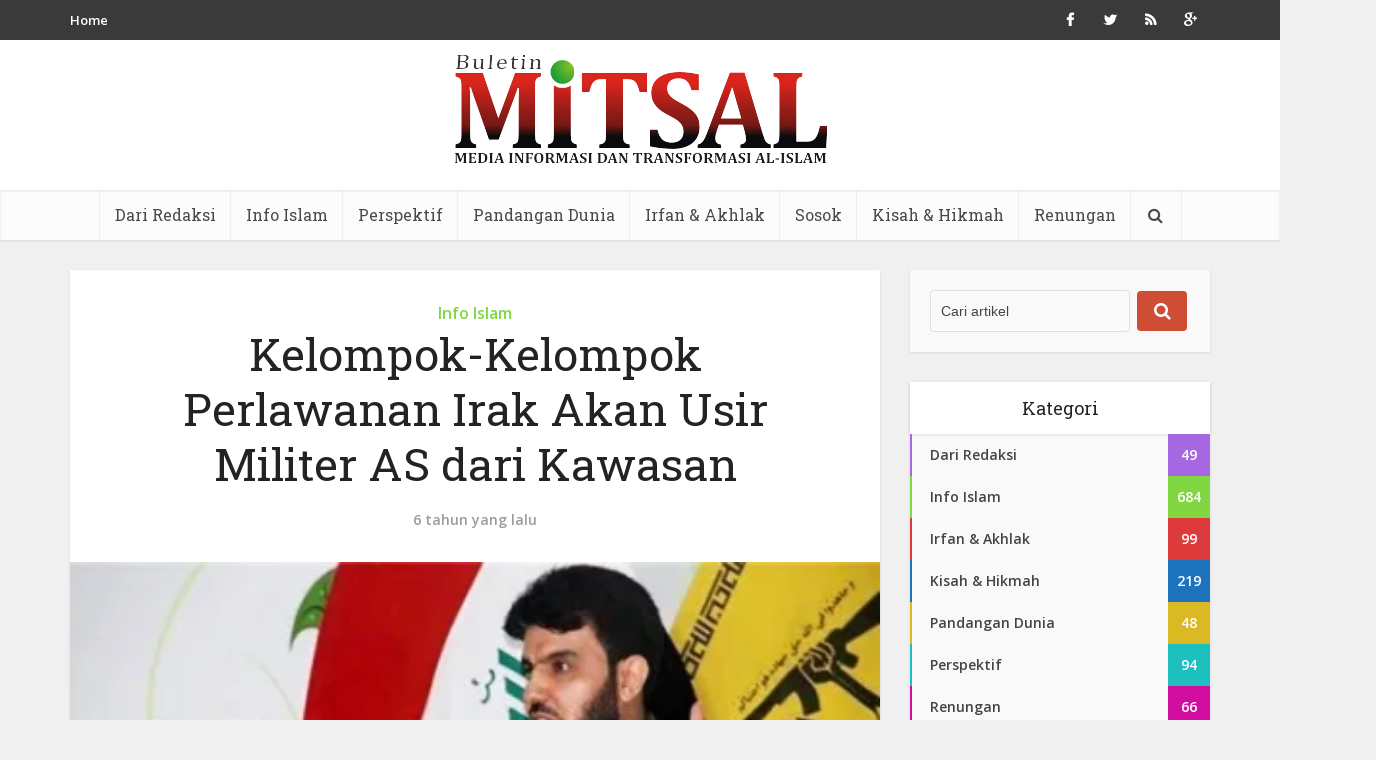

--- FILE ---
content_type: text/html; charset=UTF-8
request_url: http://buletinmitsal.com/kelompok-kelompok-perlawanan-irak-akan-usir-militer-as-dari-kawasan/
body_size: 21557
content:
<!DOCTYPE html>

<!--[if IE 8]><html class="ie8"><![endif]-->
<!--[if IE 9]><html class="ie9"><![endif]-->
<!--[if gt IE 8]><!--> <html lang="id"
 xmlns:fb="http://ogp.me/ns/fb#"> <!--<![endif]-->

<head>

<meta http-equiv="Content-Type" content="text/html; charset=UTF-8" />
<meta name="viewport" content="user-scalable=yes, width=device-width, initial-scale=1.0, maximum-scale=1">

<title>Kelompok-Kelompok Perlawanan Irak Akan Usir Militer AS dari Kawasan | buletinmitsal.com</title>

<!--[if lt IE 9]>
	<script src="http://buletinmitsal.com/wp-content/themes/voice/js/html5.js"></script>
<![endif]-->
<script data-ad-client="ca-pub-4319795885871446" async src="https://pagead2.googlesyndication.com/pagead/js/adsbygoogle.js"></script>
<meta name='robots' content='max-image-preview:large' />
<link rel='dns-prefetch' href='//cdn.canvasjs.com' />
<link rel='dns-prefetch' href='//stats.wp.com' />
<link rel='dns-prefetch' href='//fonts.googleapis.com' />
<link rel='dns-prefetch' href='//v0.wordpress.com' />
<link rel='dns-prefetch' href='//i0.wp.com' />
<link rel='dns-prefetch' href='//c0.wp.com' />
<link rel='dns-prefetch' href='//widgets.wp.com' />
<link rel='dns-prefetch' href='//s0.wp.com' />
<link rel='dns-prefetch' href='//0.gravatar.com' />
<link rel='dns-prefetch' href='//1.gravatar.com' />
<link rel='dns-prefetch' href='//2.gravatar.com' />
<link rel="alternate" type="application/rss+xml" title="buletinmitsal.com &raquo; Feed" href="http://buletinmitsal.com/feed/" />
<link rel="alternate" type="application/rss+xml" title="buletinmitsal.com &raquo; Umpan Komentar" href="http://buletinmitsal.com/comments/feed/" />
<script type="text/javascript">
window._wpemojiSettings = {"baseUrl":"https:\/\/s.w.org\/images\/core\/emoji\/14.0.0\/72x72\/","ext":".png","svgUrl":"https:\/\/s.w.org\/images\/core\/emoji\/14.0.0\/svg\/","svgExt":".svg","source":{"concatemoji":"http:\/\/buletinmitsal.com\/wp-includes\/js\/wp-emoji-release.min.js?ver=6.2.8"}};
/*! This file is auto-generated */
!function(e,a,t){var n,r,o,i=a.createElement("canvas"),p=i.getContext&&i.getContext("2d");function s(e,t){p.clearRect(0,0,i.width,i.height),p.fillText(e,0,0);e=i.toDataURL();return p.clearRect(0,0,i.width,i.height),p.fillText(t,0,0),e===i.toDataURL()}function c(e){var t=a.createElement("script");t.src=e,t.defer=t.type="text/javascript",a.getElementsByTagName("head")[0].appendChild(t)}for(o=Array("flag","emoji"),t.supports={everything:!0,everythingExceptFlag:!0},r=0;r<o.length;r++)t.supports[o[r]]=function(e){if(p&&p.fillText)switch(p.textBaseline="top",p.font="600 32px Arial",e){case"flag":return s("\ud83c\udff3\ufe0f\u200d\u26a7\ufe0f","\ud83c\udff3\ufe0f\u200b\u26a7\ufe0f")?!1:!s("\ud83c\uddfa\ud83c\uddf3","\ud83c\uddfa\u200b\ud83c\uddf3")&&!s("\ud83c\udff4\udb40\udc67\udb40\udc62\udb40\udc65\udb40\udc6e\udb40\udc67\udb40\udc7f","\ud83c\udff4\u200b\udb40\udc67\u200b\udb40\udc62\u200b\udb40\udc65\u200b\udb40\udc6e\u200b\udb40\udc67\u200b\udb40\udc7f");case"emoji":return!s("\ud83e\udef1\ud83c\udffb\u200d\ud83e\udef2\ud83c\udfff","\ud83e\udef1\ud83c\udffb\u200b\ud83e\udef2\ud83c\udfff")}return!1}(o[r]),t.supports.everything=t.supports.everything&&t.supports[o[r]],"flag"!==o[r]&&(t.supports.everythingExceptFlag=t.supports.everythingExceptFlag&&t.supports[o[r]]);t.supports.everythingExceptFlag=t.supports.everythingExceptFlag&&!t.supports.flag,t.DOMReady=!1,t.readyCallback=function(){t.DOMReady=!0},t.supports.everything||(n=function(){t.readyCallback()},a.addEventListener?(a.addEventListener("DOMContentLoaded",n,!1),e.addEventListener("load",n,!1)):(e.attachEvent("onload",n),a.attachEvent("onreadystatechange",function(){"complete"===a.readyState&&t.readyCallback()})),(e=t.source||{}).concatemoji?c(e.concatemoji):e.wpemoji&&e.twemoji&&(c(e.twemoji),c(e.wpemoji)))}(window,document,window._wpemojiSettings);
</script>
<style type="text/css">
img.wp-smiley,
img.emoji {
	display: inline !important;
	border: none !important;
	box-shadow: none !important;
	height: 1em !important;
	width: 1em !important;
	margin: 0 0.07em !important;
	vertical-align: -0.1em !important;
	background: none !important;
	padding: 0 !important;
}
</style>
	<link rel='stylesheet' id='wp-block-library-css' href='https://c0.wp.com/c/6.2.8/wp-includes/css/dist/block-library/style.min.css' type='text/css' media='all' />
<style id='wp-block-library-inline-css' type='text/css'>
.has-text-align-justify{text-align:justify;}
</style>
<link rel='stylesheet' id='mediaelement-css' href='https://c0.wp.com/c/6.2.8/wp-includes/js/mediaelement/mediaelementplayer-legacy.min.css' type='text/css' media='all' />
<link rel='stylesheet' id='wp-mediaelement-css' href='https://c0.wp.com/c/6.2.8/wp-includes/js/mediaelement/wp-mediaelement.min.css' type='text/css' media='all' />
<link rel='stylesheet' id='classic-theme-styles-css' href='https://c0.wp.com/c/6.2.8/wp-includes/css/classic-themes.min.css' type='text/css' media='all' />
<style id='global-styles-inline-css' type='text/css'>
body{--wp--preset--color--black: #000000;--wp--preset--color--cyan-bluish-gray: #abb8c3;--wp--preset--color--white: #ffffff;--wp--preset--color--pale-pink: #f78da7;--wp--preset--color--vivid-red: #cf2e2e;--wp--preset--color--luminous-vivid-orange: #ff6900;--wp--preset--color--luminous-vivid-amber: #fcb900;--wp--preset--color--light-green-cyan: #7bdcb5;--wp--preset--color--vivid-green-cyan: #00d084;--wp--preset--color--pale-cyan-blue: #8ed1fc;--wp--preset--color--vivid-cyan-blue: #0693e3;--wp--preset--color--vivid-purple: #9b51e0;--wp--preset--gradient--vivid-cyan-blue-to-vivid-purple: linear-gradient(135deg,rgba(6,147,227,1) 0%,rgb(155,81,224) 100%);--wp--preset--gradient--light-green-cyan-to-vivid-green-cyan: linear-gradient(135deg,rgb(122,220,180) 0%,rgb(0,208,130) 100%);--wp--preset--gradient--luminous-vivid-amber-to-luminous-vivid-orange: linear-gradient(135deg,rgba(252,185,0,1) 0%,rgba(255,105,0,1) 100%);--wp--preset--gradient--luminous-vivid-orange-to-vivid-red: linear-gradient(135deg,rgba(255,105,0,1) 0%,rgb(207,46,46) 100%);--wp--preset--gradient--very-light-gray-to-cyan-bluish-gray: linear-gradient(135deg,rgb(238,238,238) 0%,rgb(169,184,195) 100%);--wp--preset--gradient--cool-to-warm-spectrum: linear-gradient(135deg,rgb(74,234,220) 0%,rgb(151,120,209) 20%,rgb(207,42,186) 40%,rgb(238,44,130) 60%,rgb(251,105,98) 80%,rgb(254,248,76) 100%);--wp--preset--gradient--blush-light-purple: linear-gradient(135deg,rgb(255,206,236) 0%,rgb(152,150,240) 100%);--wp--preset--gradient--blush-bordeaux: linear-gradient(135deg,rgb(254,205,165) 0%,rgb(254,45,45) 50%,rgb(107,0,62) 100%);--wp--preset--gradient--luminous-dusk: linear-gradient(135deg,rgb(255,203,112) 0%,rgb(199,81,192) 50%,rgb(65,88,208) 100%);--wp--preset--gradient--pale-ocean: linear-gradient(135deg,rgb(255,245,203) 0%,rgb(182,227,212) 50%,rgb(51,167,181) 100%);--wp--preset--gradient--electric-grass: linear-gradient(135deg,rgb(202,248,128) 0%,rgb(113,206,126) 100%);--wp--preset--gradient--midnight: linear-gradient(135deg,rgb(2,3,129) 0%,rgb(40,116,252) 100%);--wp--preset--duotone--dark-grayscale: url('#wp-duotone-dark-grayscale');--wp--preset--duotone--grayscale: url('#wp-duotone-grayscale');--wp--preset--duotone--purple-yellow: url('#wp-duotone-purple-yellow');--wp--preset--duotone--blue-red: url('#wp-duotone-blue-red');--wp--preset--duotone--midnight: url('#wp-duotone-midnight');--wp--preset--duotone--magenta-yellow: url('#wp-duotone-magenta-yellow');--wp--preset--duotone--purple-green: url('#wp-duotone-purple-green');--wp--preset--duotone--blue-orange: url('#wp-duotone-blue-orange');--wp--preset--font-size--small: 13px;--wp--preset--font-size--medium: 20px;--wp--preset--font-size--large: 36px;--wp--preset--font-size--x-large: 42px;--wp--preset--spacing--20: 0.44rem;--wp--preset--spacing--30: 0.67rem;--wp--preset--spacing--40: 1rem;--wp--preset--spacing--50: 1.5rem;--wp--preset--spacing--60: 2.25rem;--wp--preset--spacing--70: 3.38rem;--wp--preset--spacing--80: 5.06rem;--wp--preset--shadow--natural: 6px 6px 9px rgba(0, 0, 0, 0.2);--wp--preset--shadow--deep: 12px 12px 50px rgba(0, 0, 0, 0.4);--wp--preset--shadow--sharp: 6px 6px 0px rgba(0, 0, 0, 0.2);--wp--preset--shadow--outlined: 6px 6px 0px -3px rgba(255, 255, 255, 1), 6px 6px rgba(0, 0, 0, 1);--wp--preset--shadow--crisp: 6px 6px 0px rgba(0, 0, 0, 1);}:where(.is-layout-flex){gap: 0.5em;}body .is-layout-flow > .alignleft{float: left;margin-inline-start: 0;margin-inline-end: 2em;}body .is-layout-flow > .alignright{float: right;margin-inline-start: 2em;margin-inline-end: 0;}body .is-layout-flow > .aligncenter{margin-left: auto !important;margin-right: auto !important;}body .is-layout-constrained > .alignleft{float: left;margin-inline-start: 0;margin-inline-end: 2em;}body .is-layout-constrained > .alignright{float: right;margin-inline-start: 2em;margin-inline-end: 0;}body .is-layout-constrained > .aligncenter{margin-left: auto !important;margin-right: auto !important;}body .is-layout-constrained > :where(:not(.alignleft):not(.alignright):not(.alignfull)){max-width: var(--wp--style--global--content-size);margin-left: auto !important;margin-right: auto !important;}body .is-layout-constrained > .alignwide{max-width: var(--wp--style--global--wide-size);}body .is-layout-flex{display: flex;}body .is-layout-flex{flex-wrap: wrap;align-items: center;}body .is-layout-flex > *{margin: 0;}:where(.wp-block-columns.is-layout-flex){gap: 2em;}.has-black-color{color: var(--wp--preset--color--black) !important;}.has-cyan-bluish-gray-color{color: var(--wp--preset--color--cyan-bluish-gray) !important;}.has-white-color{color: var(--wp--preset--color--white) !important;}.has-pale-pink-color{color: var(--wp--preset--color--pale-pink) !important;}.has-vivid-red-color{color: var(--wp--preset--color--vivid-red) !important;}.has-luminous-vivid-orange-color{color: var(--wp--preset--color--luminous-vivid-orange) !important;}.has-luminous-vivid-amber-color{color: var(--wp--preset--color--luminous-vivid-amber) !important;}.has-light-green-cyan-color{color: var(--wp--preset--color--light-green-cyan) !important;}.has-vivid-green-cyan-color{color: var(--wp--preset--color--vivid-green-cyan) !important;}.has-pale-cyan-blue-color{color: var(--wp--preset--color--pale-cyan-blue) !important;}.has-vivid-cyan-blue-color{color: var(--wp--preset--color--vivid-cyan-blue) !important;}.has-vivid-purple-color{color: var(--wp--preset--color--vivid-purple) !important;}.has-black-background-color{background-color: var(--wp--preset--color--black) !important;}.has-cyan-bluish-gray-background-color{background-color: var(--wp--preset--color--cyan-bluish-gray) !important;}.has-white-background-color{background-color: var(--wp--preset--color--white) !important;}.has-pale-pink-background-color{background-color: var(--wp--preset--color--pale-pink) !important;}.has-vivid-red-background-color{background-color: var(--wp--preset--color--vivid-red) !important;}.has-luminous-vivid-orange-background-color{background-color: var(--wp--preset--color--luminous-vivid-orange) !important;}.has-luminous-vivid-amber-background-color{background-color: var(--wp--preset--color--luminous-vivid-amber) !important;}.has-light-green-cyan-background-color{background-color: var(--wp--preset--color--light-green-cyan) !important;}.has-vivid-green-cyan-background-color{background-color: var(--wp--preset--color--vivid-green-cyan) !important;}.has-pale-cyan-blue-background-color{background-color: var(--wp--preset--color--pale-cyan-blue) !important;}.has-vivid-cyan-blue-background-color{background-color: var(--wp--preset--color--vivid-cyan-blue) !important;}.has-vivid-purple-background-color{background-color: var(--wp--preset--color--vivid-purple) !important;}.has-black-border-color{border-color: var(--wp--preset--color--black) !important;}.has-cyan-bluish-gray-border-color{border-color: var(--wp--preset--color--cyan-bluish-gray) !important;}.has-white-border-color{border-color: var(--wp--preset--color--white) !important;}.has-pale-pink-border-color{border-color: var(--wp--preset--color--pale-pink) !important;}.has-vivid-red-border-color{border-color: var(--wp--preset--color--vivid-red) !important;}.has-luminous-vivid-orange-border-color{border-color: var(--wp--preset--color--luminous-vivid-orange) !important;}.has-luminous-vivid-amber-border-color{border-color: var(--wp--preset--color--luminous-vivid-amber) !important;}.has-light-green-cyan-border-color{border-color: var(--wp--preset--color--light-green-cyan) !important;}.has-vivid-green-cyan-border-color{border-color: var(--wp--preset--color--vivid-green-cyan) !important;}.has-pale-cyan-blue-border-color{border-color: var(--wp--preset--color--pale-cyan-blue) !important;}.has-vivid-cyan-blue-border-color{border-color: var(--wp--preset--color--vivid-cyan-blue) !important;}.has-vivid-purple-border-color{border-color: var(--wp--preset--color--vivid-purple) !important;}.has-vivid-cyan-blue-to-vivid-purple-gradient-background{background: var(--wp--preset--gradient--vivid-cyan-blue-to-vivid-purple) !important;}.has-light-green-cyan-to-vivid-green-cyan-gradient-background{background: var(--wp--preset--gradient--light-green-cyan-to-vivid-green-cyan) !important;}.has-luminous-vivid-amber-to-luminous-vivid-orange-gradient-background{background: var(--wp--preset--gradient--luminous-vivid-amber-to-luminous-vivid-orange) !important;}.has-luminous-vivid-orange-to-vivid-red-gradient-background{background: var(--wp--preset--gradient--luminous-vivid-orange-to-vivid-red) !important;}.has-very-light-gray-to-cyan-bluish-gray-gradient-background{background: var(--wp--preset--gradient--very-light-gray-to-cyan-bluish-gray) !important;}.has-cool-to-warm-spectrum-gradient-background{background: var(--wp--preset--gradient--cool-to-warm-spectrum) !important;}.has-blush-light-purple-gradient-background{background: var(--wp--preset--gradient--blush-light-purple) !important;}.has-blush-bordeaux-gradient-background{background: var(--wp--preset--gradient--blush-bordeaux) !important;}.has-luminous-dusk-gradient-background{background: var(--wp--preset--gradient--luminous-dusk) !important;}.has-pale-ocean-gradient-background{background: var(--wp--preset--gradient--pale-ocean) !important;}.has-electric-grass-gradient-background{background: var(--wp--preset--gradient--electric-grass) !important;}.has-midnight-gradient-background{background: var(--wp--preset--gradient--midnight) !important;}.has-small-font-size{font-size: var(--wp--preset--font-size--small) !important;}.has-medium-font-size{font-size: var(--wp--preset--font-size--medium) !important;}.has-large-font-size{font-size: var(--wp--preset--font-size--large) !important;}.has-x-large-font-size{font-size: var(--wp--preset--font-size--x-large) !important;}
.wp-block-navigation a:where(:not(.wp-element-button)){color: inherit;}
:where(.wp-block-columns.is-layout-flex){gap: 2em;}
.wp-block-pullquote{font-size: 1.5em;line-height: 1.6;}
</style>
<link rel='stylesheet' id='SFSImainCss-css' href='http://buletinmitsal.com/wp-content/plugins/ultimate-social-media-icons/css/sfsi-style.css?ver=2.9.6' type='text/css' media='all' />
<link rel='stylesheet' id='dashicons-css' href='https://c0.wp.com/c/6.2.8/wp-includes/css/dashicons.min.css' type='text/css' media='all' />
<link rel='stylesheet' id='admin-bar-css' href='https://c0.wp.com/c/6.2.8/wp-includes/css/admin-bar.min.css' type='text/css' media='all' />
<style id='admin-bar-inline-css' type='text/css'>

    .canvasjs-chart-credit{
        display: none !important;
    }
    #vtrtsFreeChart canvas {
    border-radius: 6px;
}

.vtrts-free-adminbar-weekly-title {
    font-weight: bold;
    font-size: 14px;
    color: #fff;
    margin-bottom: 6px;
}

        #wpadminbar #wp-admin-bar-vtrts_free_top_button .ab-icon:before {
            content: "\f185";
            color: #1DAE22;
            top: 3px;
        }
    #wp-admin-bar-vtrts_pro_top_button .ab-item {
        min-width: 180px;
    }
    .vtrts-free-adminbar-dropdown {
        min-width: 420px ;
        padding: 18px 18px 12px 18px;
        background: #23282d;
        color: #fff;
        border-radius: 8px;
        box-shadow: 0 4px 24px rgba(0,0,0,0.15);
        margin-top: 10px;
    }
    .vtrts-free-adminbar-grid {
        display: grid;
        grid-template-columns: 1fr 1fr;
        gap: 18px 18px; /* row-gap column-gap */
        margin-bottom: 18px;
    }
    .vtrts-free-adminbar-card {
        background: #2c3338;
        border-radius: 8px;
        padding: 18px 18px 12px 18px;
        box-shadow: 0 2px 8px rgba(0,0,0,0.07);
        display: flex;
        flex-direction: column;
        align-items: flex-start;
    }
    /* Extra margin for the right column */
    .vtrts-free-adminbar-card:nth-child(2),
    .vtrts-free-adminbar-card:nth-child(4) {
        margin-left: 10px !important;
        padding-left: 10px !important;
                padding-top: 6px !important;

        margin-right: 10px !important;
        padding-right : 10px !important;
        margin-top: 10px !important;
    }
    .vtrts-free-adminbar-card:nth-child(1),
    .vtrts-free-adminbar-card:nth-child(3) {
        margin-left: 10px !important;
        padding-left: 10px !important;
                padding-top: 6px !important;

        margin-top: 10px !important;
                padding-right : 10px !important;

    }
    /* Extra margin for the bottom row */
    .vtrts-free-adminbar-card:nth-child(3),
    .vtrts-free-adminbar-card:nth-child(4) {
        margin-top: 6px !important;
        padding-top: 6px !important;
        margin-top: 10px !important;
    }
    .vtrts-free-adminbar-card-title {
        font-size: 14px;
        font-weight: 800;
        margin-bottom: 6px;
        color: #fff;
    }
    .vtrts-free-adminbar-card-value {
        font-size: 22px;
        font-weight: bold;
        color: #1DAE22;
        margin-bottom: 4px;
    }
    .vtrts-free-adminbar-card-sub {
        font-size: 12px;
        color: #aaa;
    }
    .vtrts-free-adminbar-btn-wrap {
        text-align: center;
        margin-top: 8px;
    }

    #wp-admin-bar-vtrts_free_top_button .ab-item{
    min-width: 80px !important;
        padding: 0px !important;
    .vtrts-free-adminbar-btn {
        display: inline-block;
        background: #1DAE22;
        color: #fff !important;
        font-weight: bold;
        padding: 8px 28px;
        border-radius: 6px;
        text-decoration: none;
        font-size: 15px;
        transition: background 0.2s;
        margin-top: 8px;
    }
    .vtrts-free-adminbar-btn:hover {
        background: #15991b;
        color: #fff !important;
    }

    .vtrts-free-adminbar-dropdown-wrap { min-width: 0; padding: 0; }
    #wpadminbar #wp-admin-bar-vtrts_free_top_button .vtrts-free-adminbar-dropdown { display: none; position: absolute; left: 0; top: 100%; z-index: 99999; }
    #wpadminbar #wp-admin-bar-vtrts_free_top_button:hover .vtrts-free-adminbar-dropdown { display: block; }
    
        .ab-empty-item #wp-admin-bar-vtrts_free_top_button-default .ab-empty-item{
    height:0px !important;
    padding :0px !important;
     }
            #wpadminbar .quicklinks .ab-empty-item{
        padding:0px !important;
    }
    .vtrts-free-adminbar-dropdown {
    min-width: 420px;
    padding: 18px 18px 12px 18px;
    background: #23282d;
    color: #fff;
    border-radius: 12px; /* more rounded */
    box-shadow: 0 8px 32px rgba(0,0,0,0.25); /* deeper shadow */
    margin-top: 10px;
}

.vtrts-free-adminbar-btn-wrap {
    text-align: center;
    margin-top: 18px; /* more space above */
}

.vtrts-free-adminbar-btn {
    display: inline-block;
    background: #1DAE22;
    color: #fff !important;
    font-weight: bold;
    padding: 5px 22px;
    border-radius: 8px;
    text-decoration: none;
    font-size: 17px;
    transition: background 0.2s, box-shadow 0.2s;
    margin-top: 8px;
    box-shadow: 0 2px 8px rgba(29,174,34,0.15);
    text-align: center;
    line-height: 1.6;
    
}
.vtrts-free-adminbar-btn:hover {
    background: #15991b;
    color: #fff !important;
    box-shadow: 0 4px 16px rgba(29,174,34,0.25);
}
    



			.admin-bar {
				position: inherit !important;
				top: auto !important;
			}
			.admin-bar .goog-te-banner-frame {
				top: 32px !important
			}
			@media screen and (max-width: 782px) {
				.admin-bar .goog-te-banner-frame {
					top: 46px !important;
				}
			}
			@media screen and (max-width: 480px) {
				.admin-bar .goog-te-banner-frame {
					position: absolute;
				}
			}
		
</style>
<link rel='stylesheet' id='vce_font_0-css' href='http://fonts.googleapis.com/css?family=Open+Sans%3A400%2C600&#038;subset=latin%2Clatin-ext&#038;ver=1.3' type='text/css' media='screen' />
<link rel='stylesheet' id='vce_font_1-css' href='http://fonts.googleapis.com/css?family=Roboto+Slab%3A400&#038;subset=latin%2Clatin-ext&#038;ver=1.3' type='text/css' media='screen' />
<link rel='stylesheet' id='vce_style-css' href='http://buletinmitsal.com/wp-content/themes/voice/style.css?ver=1.3' type='text/css' media='screen, print' />
<style id='vce_style-inline-css' type='text/css'>
body {background-color:#f0f0f0;}body,.mks_author_widget h3,.site-description,.meta-category a,textarea {font-family: 'Open Sans';font-weight: 600;}h1,h2,h3,h4,h5,h6,blockquote,.vce-post-link,.site-title,.site-title a,.main-box-title,.comment-reply-title,.entry-title a,.vce-single .entry-headline p,.vce-prev-next-link,.author-title,.mks_pullquote,.widget_rss ul li .rsswidget,#bbpress-forums .bbp-forum-title,#bbpress-forums .bbp-topic-permalink {font-family: 'Roboto Slab';font-weight: 400;}.main-navigation a,.sidr a{font-family: 'Roboto Slab';font-weight: 400;}.vce-single .entry-content,.vce-single .entry-headline,.vce-single .entry-footer {width: 600px;}.vce-page .entry-content,.vce-page .entry-title-page {width: 600px;}.vce-sid-none .vce-single .entry-content,.vce-sid-none .vce-single .entry-headline,.vce-sid-none .vce-single .entry-footer {width: 600px;}.vce-sid-none .vce-page .entry-content,.vce-sid-none .vce-page .entry-title-page,.error404 .entry-content {width: 600px;max-width: 600px;}body, button, input, select, textarea{color: #444444;}h1,h2,h3,h4,h5,h6,.entry-title a,.prev-next-nav a,#bbpress-forums .bbp-forum-title, #bbpress-forums .bbp-topic-permalink,.woocommerce ul.products li.product .price .amount{color: #232323;}a,.entry-title a:hover,.vce-prev-next-link:hover,.vce-author-links a:hover,.required,.error404 h4,.prev-next-nav a:hover,#bbpress-forums .bbp-forum-title:hover, #bbpress-forums .bbp-topic-permalink:hover,.woocommerce ul.products li.product h3:hover,.woocommerce ul.products li.product h3:hover mark{color: #cf4d35;}.vce-square,.vce-main-content .mejs-controls .mejs-time-rail .mejs-time-current,button,input[type="button"],input[type="reset"],input[type="submit"],.vce-button,.pagination-wapper a,#vce-pagination .next.page-numbers,#vce-pagination .prev.page-numbers,#vce-pagination .page-numbers,#vce-pagination .page-numbers.current,.vce-link-pages a,#vce-pagination a,.vce-load-more a,.vce-slider-pagination .owl-nav > div,.comment-reply-link:hover,.vce-featured-section a,.vce-lay-g .vce-featured-info .meta-category a,.vce-404-menu a,.vce-post.sticky .meta-image:before,#vce-pagination .page-numbers:hover,#bbpress-forums .bbp-pagination .current,#bbpress-forums .bbp-pagination a:hover,.woocommerce #respond input#submit,.woocommerce a.button,.woocommerce button.button,.woocommerce input.button,.woocommerce ul.products li.product .added_to_cart,.woocommerce #respond input#submit:hover,.woocommerce a.button:hover,.woocommerce button.button:hover,.woocommerce input.button:hover,.woocommerce ul.products li.product .added_to_cart:hover,.woocommerce #respond input#submit.alt,.woocommerce a.button.alt,.woocommerce button.button.alt,.woocommerce input.button.alt,.woocommerce #respond input#submit.alt:hover, .woocommerce a.button.alt:hover, .woocommerce button.button.alt:hover, .woocommerce input.button.alt:hover,.woocommerce span.onsale,.woocommerce .widget_price_filter .ui-slider .ui-slider-range,.woocommerce .widget_price_filter .ui-slider .ui-slider-handle{background-color: #cf4d35;}#vce-pagination .page-numbers{background: transparent;color: #cf4d35;border: 1px solid #cf4d35;}.bbp-pagination-links a{background: transparent;color: #cf4d35;border: 1px solid #cf4d35 !important;}#vce-pagination .page-numbers.current,.bbp-pagination-links span.current{border: 1px solid #cf4d35;}.widget_categories .cat-item:before,.widget_categories .cat-item .count{background: #cf4d35;}.comment-reply-link{border: 1px solid #cf4d35;}.entry-meta div,.entry-meta div a,.comment-metadata a,.meta-category span,.meta-author-wrapped,.wp-caption .wp-caption-text,.widget_rss .rss-date,.sidebar cite,.site-footer cite,.sidebar .vce-post-list .entry-meta div,.sidebar .vce-post-list .entry-meta div a,.sidebar .vce-post-list .fn,.sidebar .vce-post-list .fn a,.site-footer .vce-post-list .entry-meta div,.site-footer .vce-post-list .entry-meta div a,.site-footer .vce-post-list .fn,.site-footer .vce-post-list .fn a,#bbpress-forums .bbp-topic-started-by,#bbpress-forums .bbp-topic-started-in,#bbpress-forums .bbp-forum-info .bbp-forum-content,#bbpress-forums p.bbp-topic-meta,span.bbp-admin-links a,.bbp-reply-post-date,#bbpress-forums li.bbp-header,#bbpress-forums li.bbp-footer,.woocommerce .woocommerce-result-count,.woocommerce .product_meta{color: #9b9b9b;}.main-box-title, .comment-reply-title, .main-box-head{background: #ffffff;color: #232323;}.sidebar .widget .widget-title a{color: #232323;}.main-box,.comment-respond,.prev-next-nav{background: #f9f9f9;}.vce-post,ul.comment-list > li.comment,.main-box-single,.ie8 .vce-single,#disqus_thread,.vce-author-card,.vce-author-card .vce-content-outside,.mks-bredcrumbs-container{background: #ffffff;}.mks_tabs.horizontal .mks_tab_nav_item.active{border-bottom: 1px solid #ffffff;}.mks_tabs.horizontal .mks_tab_item,.mks_tabs.vertical .mks_tab_nav_item.active,.mks_tabs.horizontal .mks_tab_nav_item.active{background: #ffffff;}.mks_tabs.vertical .mks_tab_nav_item.active{border-right: 1px solid #ffffff;}#vce-pagination,.vce-slider-pagination .owl-controls,.vce-content-outside{background: #f3f3f3;}.sidebar .widget-title{background: #ffffff;color: #232323;}.sidebar .widget{background: #f9f9f9;}.sidebar .widget,.sidebar .widget li a,.sidebar .mks_author_widget h3 a,.sidebar .mks_author_widget h3,.sidebar .vce-search-form .vce-search-input,.sidebar .vce-search-form .vce-search-input:focus{color: #444444;}.sidebar .widget li a:hover,.sidebar .widget a,.widget_nav_menu li.menu-item-has-children:hover:after,.widget_pages li.page_item_has_children:hover:after{color: #cf4d35;}.sidebar .tagcloud a {border: 1px solid #cf4d35;}.sidebar .mks_author_link,.sidebar .tagcloud a:hover,.sidebar .mks_themeforest_widget .more,.sidebar button,.sidebar input[type="button"],.sidebar input[type="reset"],.sidebar input[type="submit"],.sidebar .vce-button,.sidebar .bbp_widget_login .button{background-color: #cf4d35;}.sidebar .mks_author_widget .mks_autor_link_wrap,.sidebar .mks_themeforest_widget .mks_read_more{background: #f3f3f3;}.sidebar #wp-calendar caption,.sidebar .recentcomments,.sidebar .post-date,.sidebar #wp-calendar tbody{color: rgba(68,68,68,0.7);}.site-footer{background: #373941;}.site-footer .widget-title{color: #ffffff;}.site-footer,.site-footer .widget,.site-footer .widget li a,.site-footer .mks_author_widget h3 a,.site-footer .mks_author_widget h3,.site-footer .vce-search-form .vce-search-input,.site-footer .vce-search-form .vce-search-input:focus{color: #f9f9f9;}.site-footer .widget li a:hover,.site-footer .widget a,.site-info a{color: #cf4d35;}.site-footer .tagcloud a {border: 1px solid #cf4d35;}.site-footer .mks_author_link,.site-footer .mks_themeforest_widget .more,.site-footer button,.site-footer input[type="button"],.site-footer input[type="reset"],.site-footer input[type="submit"],.site-footer .vce-button,.site-footer .tagcloud a:hover{background-color: #cf4d35;}.site-footer #wp-calendar caption,.site-footer .recentcomments,.site-footer .post-date,.site-footer #wp-calendar tbody,.site-footer .site-info{color: rgba(249,249,249,0.7);}.top-header,.top-nav-menu li .sub-menu{background: #3a3a3a;}.top-header,.top-header a{color: #ffffff;}.top-header .vce-search-form .vce-search-input,.top-header .vce-search-input:focus,.top-header .vce-search-submit{color: #ffffff;}.top-header .vce-search-form .vce-search-input::-webkit-input-placeholder { color: #ffffff;}.top-header .vce-search-form .vce-search-input:-moz-placeholder { color: #ffffff;}.top-header .vce-search-form .vce-search-input::-moz-placeholder { color: #ffffff;}.top-header .vce-search-form .vce-search-input:-ms-input-placeholder { color: #ffffff;}.header-1-wrapper{height: 150px;padding-top: 15px;}.header-2-wrapper,.header-3-wrapper{height: 150px;}.header-2-wrapper .site-branding,.header-3-wrapper .site-branding{top: 15px;left: 0px;}.site-title a, .site-title a:hover{color: #232323;}.site-description{color: #aaaaaa;}.main-header{background-color: #ffffff;}.header-bottom-wrapper{background: #fcfcfc;}.vce-header-ads{margin: 30px 0;}.header-3-wrapper .nav-menu > li > a{padding: 65px 15px;}.header-sticky,.sidr{background: rgba(252,252,252,0.95);}.ie8 .header-sticky{background: #ffffff;}.main-navigation a,.nav-menu .vce-mega-menu > .sub-menu > li > a,.sidr li a,.vce-menu-parent{color: #4a4a4a;}.nav-menu > li:hover > a,.nav-menu > .current_page_item > a,.nav-menu > .current-menu-item > a,.nav-menu > .current-menu-ancestor > a,.main-navigation a.vce-item-selected,.main-navigation ul ul li:hover > a,.nav-menu ul .current-menu-item a,.nav-menu ul .current_page_item a,.vce-menu-parent:hover,.sidr li a:hover,.main-navigation li.current-menu-item.fa:before{color: #cf4d35;}.nav-menu > li:hover > a,.nav-menu > .current_page_item > a,.nav-menu > .current-menu-item > a,.nav-menu > .current-menu-ancestor > a,.main-navigation a.vce-item-selected,.main-navigation ul ul,.header-sticky .nav-menu > .current_page_item:hover > a,.header-sticky .nav-menu > .current-menu-item:hover > a,.header-sticky .nav-menu > .current-menu-ancestor:hover > a,.header-sticky .main-navigation a.vce-item-selected:hover{background-color: #ffffff;}.search-header-wrap ul{border-top: 2px solid #cf4d35;}.vce-border-top .main-box-title{border-top: 2px solid #cf4d35;}.tagcloud a:hover,.sidebar .widget .mks_author_link,.sidebar .widget.mks_themeforest_widget .more,.site-footer .widget .mks_author_link,.site-footer .widget.mks_themeforest_widget .more,.vce-lay-g .entry-meta div,.vce-lay-g .fn,.vce-lay-g .fn a{color: #FFF;}.vce-featured-header .vce-featured-header-background{opacity: 0.5}.vce-featured-grid .vce-featured-header-background,.vce-post-big .vce-post-img:after,.vce-post-slider .vce-post-img:after{opacity: 0.5}.vce-featured-grid .owl-item:hover .vce-grid-text .vce-featured-header-background,.vce-post-big li:hover .vce-post-img:after,.vce-post-slider li:hover .vce-post-img:after {opacity: 0.8}#back-top {background: #323232}a.category-0{ color: ;}body.category-0 .main-box-title, .main-box-title.cat-0 { border-top: 2px solid ;}.widget_categories li.cat-item-0 .count { background: ;}.widget_categories li.cat-item-0:before { background:;}.vce-featured-section .category-0{ background: ;}.vce-lay-g .vce-featured-info .meta-category a.category-0{ background-color: ;}a.category-1{ color: #a568e2;}body.category-1 .main-box-title, .main-box-title.cat-1 { border-top: 2px solid #a568e2;}.widget_categories li.cat-item-1 .count { background: #a568e2;}.widget_categories li.cat-item-1:before { background:#a568e2;}.vce-featured-section .category-1{ background: #a568e2;}.vce-lay-g .vce-featured-info .meta-category a.category-1{ background-color: #a568e2;}a.category-4{ color: #81d742;}body.category-4 .main-box-title, .main-box-title.cat-4 { border-top: 2px solid #81d742;}.widget_categories li.cat-item-4 .count { background: #81d742;}.widget_categories li.cat-item-4:before { background:#81d742;}.vce-featured-section .category-4{ background: #81d742;}.vce-lay-g .vce-featured-info .meta-category a.category-4{ background-color: #81d742;}a.category-5{ color: #dd3b3b;}body.category-5 .main-box-title, .main-box-title.cat-5 { border-top: 2px solid #dd3b3b;}.widget_categories li.cat-item-5 .count { background: #dd3b3b;}.widget_categories li.cat-item-5:before { background:#dd3b3b;}.vce-featured-section .category-5{ background: #dd3b3b;}.vce-lay-g .vce-featured-info .meta-category a.category-5{ background-color: #dd3b3b;}a.category-6{ color: #1e73be;}body.category-6 .main-box-title, .main-box-title.cat-6 { border-top: 2px solid #1e73be;}.widget_categories li.cat-item-6 .count { background: #1e73be;}.widget_categories li.cat-item-6:before { background:#1e73be;}.vce-featured-section .category-6{ background: #1e73be;}.vce-lay-g .vce-featured-info .meta-category a.category-6{ background-color: #1e73be;}a.category-7{ color: #dbb923;}body.category-7 .main-box-title, .main-box-title.cat-7 { border-top: 2px solid #dbb923;}.widget_categories li.cat-item-7 .count { background: #dbb923;}.widget_categories li.cat-item-7:before { background:#dbb923;}.vce-featured-section .category-7{ background: #dbb923;}.vce-lay-g .vce-featured-info .meta-category a.category-7{ background-color: #dbb923;}a.category-8{ color: #1ebfbf;}body.category-8 .main-box-title, .main-box-title.cat-8 { border-top: 2px solid #1ebfbf;}.widget_categories li.cat-item-8 .count { background: #1ebfbf;}.widget_categories li.cat-item-8:before { background:#1ebfbf;}.vce-featured-section .category-8{ background: #1ebfbf;}.vce-lay-g .vce-featured-info .meta-category a.category-8{ background-color: #1ebfbf;}a.category-9{ color: #d10ea0;}body.category-9 .main-box-title, .main-box-title.cat-9 { border-top: 2px solid #d10ea0;}.widget_categories li.cat-item-9 .count { background: #d10ea0;}.widget_categories li.cat-item-9:before { background:#d10ea0;}.vce-featured-section .category-9{ background: #d10ea0;}.vce-lay-g .vce-featured-info .meta-category a.category-9{ background-color: #d10ea0;}a.category-10{ color: #37a031;}body.category-10 .main-box-title, .main-box-title.cat-10 { border-top: 2px solid #37a031;}.widget_categories li.cat-item-10 .count { background: #37a031;}.widget_categories li.cat-item-10:before { background:#37a031;}.vce-featured-section .category-10{ background: #37a031;}.vce-lay-g .vce-featured-info .meta-category a.category-10{ background-color: #37a031;}
</style>
<link rel='stylesheet' id='vce_font_awesome-css' href='http://buletinmitsal.com/wp-content/themes/voice/css/font-awesome.min.css?ver=1.3' type='text/css' media='screen' />
<link rel='stylesheet' id='vce_responsive-css' href='http://buletinmitsal.com/wp-content/themes/voice/css/responsive.css?ver=1.3' type='text/css' media='screen' />
<style id='akismet-widget-style-inline-css' type='text/css'>

			.a-stats {
				--akismet-color-mid-green: #357b49;
				--akismet-color-white: #fff;
				--akismet-color-light-grey: #f6f7f7;

				max-width: 350px;
				width: auto;
			}

			.a-stats * {
				all: unset;
				box-sizing: border-box;
			}

			.a-stats strong {
				font-weight: 600;
			}

			.a-stats a.a-stats__link,
			.a-stats a.a-stats__link:visited,
			.a-stats a.a-stats__link:active {
				background: var(--akismet-color-mid-green);
				border: none;
				box-shadow: none;
				border-radius: 8px;
				color: var(--akismet-color-white);
				cursor: pointer;
				display: block;
				font-family: -apple-system, BlinkMacSystemFont, 'Segoe UI', 'Roboto', 'Oxygen-Sans', 'Ubuntu', 'Cantarell', 'Helvetica Neue', sans-serif;
				font-weight: 500;
				padding: 12px;
				text-align: center;
				text-decoration: none;
				transition: all 0.2s ease;
			}

			/* Extra specificity to deal with TwentyTwentyOne focus style */
			.widget .a-stats a.a-stats__link:focus {
				background: var(--akismet-color-mid-green);
				color: var(--akismet-color-white);
				text-decoration: none;
			}

			.a-stats a.a-stats__link:hover {
				filter: brightness(110%);
				box-shadow: 0 4px 12px rgba(0, 0, 0, 0.06), 0 0 2px rgba(0, 0, 0, 0.16);
			}

			.a-stats .count {
				color: var(--akismet-color-white);
				display: block;
				font-size: 1.5em;
				line-height: 1.4;
				padding: 0 13px;
				white-space: nowrap;
			}
		
</style>
<link rel='stylesheet' id='social-logos-css' href='https://c0.wp.com/p/jetpack/12.7.2/_inc/social-logos/social-logos.min.css' type='text/css' media='all' />
<link rel='stylesheet' id='jetpack_css-css' href='https://c0.wp.com/p/jetpack/12.7.2/css/jetpack.css' type='text/css' media='all' />
<script type='text/javascript' id='ahc_front_js-js-extra'>
/* <![CDATA[ */
var ahc_ajax_front = {"ajax_url":"http:\/\/buletinmitsal.com\/wp-admin\/admin-ajax.php","plugin_url":"http:\/\/buletinmitsal.com\/wp-content\/plugins\/visitors-traffic-real-time-statistics\/","page_id":"4230","page_title":"Kelompok-Kelompok Perlawanan Irak Akan Usir Militer AS dari Kawasan","post_type":"post"};
/* ]]> */
</script>
<script type='text/javascript' src='http://buletinmitsal.com/wp-content/plugins/visitors-traffic-real-time-statistics/js/front.js?ver=6.2.8' id='ahc_front_js-js'></script>
<script type='text/javascript' src='https://c0.wp.com/c/6.2.8/wp-includes/js/jquery/jquery.min.js' id='jquery-core-js'></script>
<script type='text/javascript' src='https://c0.wp.com/c/6.2.8/wp-includes/js/jquery/jquery-migrate.min.js' id='jquery-migrate-js'></script>
<script type='text/javascript' id='jquery-js-after'>
jQuery(document).ready(function() {
	jQuery(".2fab359235d41fa64af2f89570cc6302").click(function() {
		jQuery.post(
			"http://buletinmitsal.com/wp-admin/admin-ajax.php", {
				"action": "quick_adsense_onpost_ad_click",
				"quick_adsense_onpost_ad_index": jQuery(this).attr("data-index"),
				"quick_adsense_nonce": "24654758dc",
			}, function(response) { }
		);
	});
});
</script>
<link rel="https://api.w.org/" href="http://buletinmitsal.com/wp-json/" /><link rel="alternate" type="application/json" href="http://buletinmitsal.com/wp-json/wp/v2/posts/4230" /><link rel="EditURI" type="application/rsd+xml" title="RSD" href="http://buletinmitsal.com/xmlrpc.php?rsd" />
<link rel="wlwmanifest" type="application/wlwmanifest+xml" href="http://buletinmitsal.com/wp-includes/wlwmanifest.xml" />
<meta name="generator" content="WordPress 6.2.8" />
<link rel="canonical" href="http://buletinmitsal.com/kelompok-kelompok-perlawanan-irak-akan-usir-militer-as-dari-kawasan/" />
<link rel='shortlink' href='https://wp.me/p640Oq-16e' />
<link rel="alternate" type="application/json+oembed" href="http://buletinmitsal.com/wp-json/oembed/1.0/embed?url=http%3A%2F%2Fbuletinmitsal.com%2Fkelompok-kelompok-perlawanan-irak-akan-usir-militer-as-dari-kawasan%2F" />
<link rel="alternate" type="text/xml+oembed" href="http://buletinmitsal.com/wp-json/oembed/1.0/embed?url=http%3A%2F%2Fbuletinmitsal.com%2Fkelompok-kelompok-perlawanan-irak-akan-usir-militer-as-dari-kawasan%2F&#038;format=xml" />
<meta name="follow.[base64]" content="CtlmJJDP9bUBKX3hdBBr"/><meta property="og:image" content="http://buletinmitsal.com/wp-content/uploads/2020/01/4bsk5ff3bdef8a1gzxv_800C450.jpg" data-id="sfsi"><meta property="twitter:card" content="summary_large_image" data-id="sfsi"><meta property="twitter:image" content="http://buletinmitsal.com/wp-content/uploads/2020/01/4bsk5ff3bdef8a1gzxv_800C450.jpg" data-id="sfsi"><meta property="og:image:type" content="" data-id="sfsi" /><meta property="og:image:width" content="420" data-id="sfsi" /><meta property="og:image:height" content="252" data-id="sfsi" /><meta property="og:url" content="http://buletinmitsal.com/kelompok-kelompok-perlawanan-irak-akan-usir-militer-as-dari-kawasan/" data-id="sfsi" /><meta property="og:description" content="Buletinmitsal.com - Deputi Sekjen Al Nujaba Irak mengatakan, Irak berutang besar kepada Letjen Syahid Qasem Soleimani, dan jika pemerintah Irak tidak mampu mengusir pasukan Amerika Serikat, maka kelompok-kelompok perlawanan segera mengusirnya.
Fars News (14/1/2020) melaporkan, Nasr Al Shammari menuturkan, jika pemerintah tidak mampu melaksanakan keputusan parlemen untuk mengusir pasukan Amerika, maka rakyat Irak akan memilih opsi perlawanan.
Ia menambahkan, pasukan koalisi internasional masuk ke Irak atas permintaan pemerintah Baghdad, dan mereka bisa mengusir pasukan koalisi hanya dengan sebuah surat resmi.
Menurut Nasr Al Shammari, keputusan parlemen mengusir pasukan asing dari Irak adalah satu-satunya keputusan yang terhindar dari masalah etnis dan mazhab.
Tidak ada satu orang berakalpun yang menerima dominasi yang dipaksakan terhadap sebuah negara atas negara lain yang berdaulat dan independen, jika pengusiran pasukan asing dianggap tuduhan, tidak masalah, karena ini bagi kami dan anak cucu kami adalah kebanggaan, pungkasnya.
sumber: parstoday" data-id="sfsi" /><meta property="og:title" content="Kelompok-Kelompok Perlawanan Irak Akan Usir Militer AS dari Kawasan" data-id="sfsi" />	<style>img#wpstats{display:none}</style>
		
<!-- Jetpack Open Graph Tags -->
<meta property="og:type" content="article" />
<meta property="og:title" content="Kelompok-Kelompok Perlawanan Irak Akan Usir Militer AS dari Kawasan" />
<meta property="og:url" content="http://buletinmitsal.com/kelompok-kelompok-perlawanan-irak-akan-usir-militer-as-dari-kawasan/" />
<meta property="og:description" content="Buletinmitsal.com &#8211; Deputi Sekjen Al Nujaba Irak mengatakan, Irak berutang besar kepada Letjen Syahid Qasem Soleimani, dan jika pemerintah Irak tidak mampu mengusir pasukan Amerika Serikat, m…" />
<meta property="article:published_time" content="2020-01-16T09:14:54+00:00" />
<meta property="article:modified_time" content="2020-01-16T09:14:54+00:00" />
<meta property="og:site_name" content="buletinmitsal.com" />
<meta property="og:image" content="https://i0.wp.com/buletinmitsal.com/wp-content/uploads/2020/01/4bsk5ff3bdef8a1gzxv_800C450.jpg?fit=420%2C252" />
<meta property="og:image:width" content="420" />
<meta property="og:image:height" content="252" />
<meta property="og:image:alt" content="" />
<meta property="og:locale" content="id_ID" />
<meta name="twitter:creator" content="@BuletinMitsal" />
<meta name="twitter:text:title" content="Kelompok-Kelompok Perlawanan Irak Akan Usir Militer AS dari Kawasan" />
<meta name="twitter:image" content="https://i0.wp.com/buletinmitsal.com/wp-content/uploads/2020/01/4bsk5ff3bdef8a1gzxv_800C450.jpg?fit=420%2C252&#038;w=640" />
<meta name="twitter:card" content="summary_large_image" />

<!-- End Jetpack Open Graph Tags -->
<link rel="shortcut icon" href="http://buletinmitsal.com/wp-content/uploads/2015/08/logoatas1.png" type="image/x-icon" />                                    </head>

<body class="post-template-default single single-post postid-4230 single-format-standard sfsi_actvite_theme_default unknown vce-sid-right">

<div id="vce-main">

<header id="header" class="main-header">
	<div class="top-header">
	<div class="container">

					<div class="vce-wrap-left">
					<ul id="vce_top_navigation_menu" class="top-nav-menu"><li id="menu-item-103" class="menu-item menu-item-type-custom menu-item-object-custom menu-item-home menu-item-103"><a href="http://buletinmitsal.com/">Home</a></li>
</ul>			</div>
				
					<div class="vce-wrap-right">
					<div class="menu-sosial-media-container"><ul id="vce_social_menu" class="soc-nav-menu"><li id="menu-item-104" class="menu-item menu-item-type-custom menu-item-object-custom menu-item-104"><a href="https://www.facebook.com/Buletin-Mitsal-677209125735179/timeline/?ref=bookmarks"><span class="vce-social-name">facebook</span></a></li>
<li id="menu-item-105" class="menu-item menu-item-type-custom menu-item-object-custom menu-item-105"><a href="http://twitter.com/BuletinMitsal"><span class="vce-social-name">Twitter</span></a></li>
<li id="menu-item-106" class="menu-item menu-item-type-custom menu-item-object-custom menu-item-106"><a href="http://buletinmitsal.com/feed/"><span class="vce-social-name">Rss</span></a></li>
<li id="menu-item-107" class="menu-item menu-item-type-custom menu-item-object-custom menu-item-107"><a href="http://google.com/plus/"><span class="vce-social-name">googleplus</span></a></li>
</ul></div>			</div>
		
		


	</div>
</div><div class="container header-1-wrapper header-main-area">	
		<div class="vce-res-nav">
	<a class="vce-responsive-nav" href="#sidr-main"><i class="fa fa-bars"></i></a>
</div>
<div class="site-branding">
		
	
	<span class="site-title">
		<a href="http://buletinmitsal.com/" title="buletinmitsal.com" class="has-logo"><img src="http://buletinmitsal.com/wp-content/uploads/2015/08/mitsal-logo.png" alt="buletinmitsal.com" /></a>
	</span>

<span class="site-description"></span>	
	

</div></div>

<div class="header-bottom-wrapper">
	<div class="container">
		<nav id="site-navigation" class="main-navigation" role="navigation">
	<ul id="vce_main_navigation_menu" class="nav-menu"><li id="menu-item-5" class="menu-item menu-item-type-taxonomy menu-item-object-category menu-item-5 vce-cat-1"><a href="http://buletinmitsal.com/category/buletin/">Dari Redaksi</a></li>
<li id="menu-item-6" class="menu-item menu-item-type-taxonomy menu-item-object-category current-post-ancestor current-menu-parent current-post-parent menu-item-6 vce-cat-4"><a href="http://buletinmitsal.com/category/info-islam/">Info Islam</a></li>
<li id="menu-item-10" class="menu-item menu-item-type-taxonomy menu-item-object-category menu-item-10 vce-cat-8"><a href="http://buletinmitsal.com/category/perspektif/">Perspektif</a></li>
<li id="menu-item-9" class="menu-item menu-item-type-taxonomy menu-item-object-category menu-item-9 vce-cat-7"><a href="http://buletinmitsal.com/category/pandangan-dunia/">Pandangan Dunia</a></li>
<li id="menu-item-7" class="menu-item menu-item-type-taxonomy menu-item-object-category menu-item-7 vce-cat-5"><a href="http://buletinmitsal.com/category/irfan/">Irfan &amp; Akhlak</a></li>
<li id="menu-item-12" class="menu-item menu-item-type-taxonomy menu-item-object-category menu-item-12 vce-cat-10"><a href="http://buletinmitsal.com/category/sosok/">Sosok</a></li>
<li id="menu-item-8" class="menu-item menu-item-type-taxonomy menu-item-object-category menu-item-8 vce-cat-6"><a href="http://buletinmitsal.com/category/kisah-hikmah/">Kisah &#038; Hikmah</a></li>
<li id="menu-item-11" class="menu-item menu-item-type-taxonomy menu-item-object-category menu-item-11 vce-cat-9"><a href="http://buletinmitsal.com/category/renungan/">Renungan</a></li>
<li class="search-header-wrap"><a class="search_header" href="javascript:void(0)"><i class="fa fa-search"></i></a><ul class="search-header-form-ul"><li><form class="search-header-form" action="http://buletinmitsal.com/" method="get">
		<input name="s" class="search-input" size="20" type="text" value="Cari artikel" onfocus="(this.value == 'Cari artikel') && (this.value = '')" onblur="(this.value == '') && (this.value = 'Cari artikel')" placeholder="Cari artikel" />
		</form></li></ul></li></ul></nav>	</div>
</div></header>

<div id="main-wrapper">

<div id="content" class="container site-content">

				
	<div id="primary" class="vce-main-content">

		<main id="main" class="main-box main-box-single">

		
			<article id="post-4230" class="vce-single post-4230 post type-post status-publish format-standard has-post-thumbnail hentry category-info-islam tag-irak tag-timur-tengah tag-usir-as">

	<header class="entry-header">
					<span class="meta-category"><a href="http://buletinmitsal.com/category/info-islam/" class="category-4">Info Islam</a></span>
				<h1 class="entry-title">Kelompok-Kelompok Perlawanan Irak Akan Usir Militer AS dari Kawasan</h1>
		<div class="entry-meta"><div class="meta-item date"><span class="updated">6 tahun yang lalu</span></div></div>
	</header>

	
								 	
			 				 	
			 	<div class="meta-image">
					<img width="420" height="252" src="https://i0.wp.com/buletinmitsal.com/wp-content/uploads/2020/01/4bsk5ff3bdef8a1gzxv_800C450.jpg?fit=420%2C252" class="attachment-vce-lay-a size-vce-lay-a wp-post-image" alt="" decoding="async" srcset="https://i0.wp.com/buletinmitsal.com/wp-content/uploads/2020/01/4bsk5ff3bdef8a1gzxv_800C450.jpg?w=420 420w, https://i0.wp.com/buletinmitsal.com/wp-content/uploads/2020/01/4bsk5ff3bdef8a1gzxv_800C450.jpg?resize=300%2C180 300w" sizes="(max-width: 420px) 100vw, 420px" />					
									</div>

									<div class="meta-author">
												<div class="meta-author-wrapped"> <span class="vcard author"><span class="fn"><a href="http://buletinmitsal.com/author/buletinmitsal/">buletin mitsal</a></span></span></div>
				    </div>
				
					
	    
	<div class="entry-content">
		<p class="introtext"><strong>Buletinmitsal.com &#8211; </strong>Deputi Sekjen Al Nujaba Irak mengatakan, Irak berutang besar kepada Letjen Syahid Qasem Soleimani, dan jika pemerintah Irak tidak mampu mengusir pasukan Amerika Serikat, maka kelompok-kelompok perlawanan segera mengusirnya.</p>
<p dir="LTR">Fars News (14/1/2020) melaporkan, Nasr Al Shammari menuturkan, jika pemerintah tidak mampu melaksanakan keputusan parlemen untuk mengusir pasukan Amerika, maka rakyat Irak akan memilih opsi perlawanan.</p><div class="2fab359235d41fa64af2f89570cc6302" data-index="1" style="float: none; margin:1px 0 1px 0; text-align:center;">
<script async src="https://pagead2.googlesyndication.com/pagead/js/adsbygoogle.js"></script>
<!-- Iklam BM 2020 part 1 -->
<ins class="adsbygoogle"
     style="display:block"
     data-ad-client="ca-pub-4319795885871446"
     data-ad-slot="8804243744"
     data-ad-format="auto"
     data-full-width-responsive="true"></ins>
<script>
     (adsbygoogle = window.adsbygoogle || []).push({});
</script>
</div>

<p dir="LTR">Ia menambahkan, pasukan koalisi internasional masuk ke Irak atas permintaan pemerintah Baghdad, dan mereka bisa mengusir pasukan koalisi hanya dengan sebuah surat resmi.</p>
<p dir="LTR">Menurut Nasr Al Shammari, keputusan parlemen mengusir pasukan asing dari Irak adalah satu-satunya keputusan yang terhindar dari masalah etnis dan mazhab.</p>
<p dir="LTR">&#8220;Tidak ada satu orang berakalpun yang menerima dominasi yang dipaksakan terhadap sebuah negara atas negara lain yang berdaulat dan independen, jika pengusiran pasukan asing dianggap tuduhan, tidak masalah, karena ini bagi kami dan anak cucu kami adalah kebanggaan,&#8221; pungkasnya.</p>
<p dir="LTR">sumber: parstoday</p>

<div style="font-size: 0px; height: 0px; line-height: 0px; margin: 0; padding: 0; clear: both;"></div><div class='sfsiaftrpstwpr'><div class='sfsi_responsive_icons' style='display:block;margin-top:px; margin-bottom: px; width:100%' data-icon-width-type='Fully responsive' data-icon-width-size='240' data-edge-type='Round' data-edge-radius='5'  ><div class='sfsi_icons_container sfsi_responsive_without_counter_icons sfsi_medium_button_container sfsi_icons_container_box_fully_container ' style='width:100%;display:flex; text-align:center;' ><a target='_blank' href='https://www.facebook.com/sharer/sharer.php?u=http%3A%2F%2Fbuletinmitsal.com%2Fkelompok-kelompok-perlawanan-irak-akan-usir-militer-as-dari-kawasan%2F' style='display:block;text-align:center;margin-left:10px;  flex-basis:100%;' class=sfsi_responsive_fluid ><div class='sfsi_responsive_icon_item_container sfsi_responsive_icon_facebook_container sfsi_medium_button sfsi_responsive_icon_gradient sfsi_centered_icon' style=' border-radius:5px; width:auto; ' ><img style='max-height: 25px;display:unset;margin:0' class='sfsi_wicon' alt='facebook' src='http://buletinmitsal.com/wp-content/plugins/ultimate-social-media-icons/images/responsive-icon/facebook.svg'><span style='color:#fff'>Share on Facebook</span></div></a><a target='_blank' href='https://x.com/intent/post?text=Hey%2C+check+out+this+cool+site+I+found%3A+www.yourname.com+%23Topic+via%40my_twitter_name&url=http%3A%2F%2Fbuletinmitsal.com%2Fkelompok-kelompok-perlawanan-irak-akan-usir-militer-as-dari-kawasan%2F' style='display:block;text-align:center;margin-left:10px;  flex-basis:100%;' class=sfsi_responsive_fluid ><div class='sfsi_responsive_icon_item_container sfsi_responsive_icon_twitter_container sfsi_medium_button sfsi_responsive_icon_gradient sfsi_centered_icon' style=' border-radius:5px; width:auto; ' ><img style='max-height: 25px;display:unset;margin:0' class='sfsi_wicon' alt='Twitter' src='http://buletinmitsal.com/wp-content/plugins/ultimate-social-media-icons/images/responsive-icon/Twitter.svg'><span style='color:#fff'>Tweet</span></div></a><a target='_blank' href='https://www.specificfeeds.com/widgets/emailSubscribeEncFeed/[base64]/OA==/' style='display:block;text-align:center;margin-left:10px;  flex-basis:100%;' class=sfsi_responsive_fluid ><div class='sfsi_responsive_icon_item_container sfsi_responsive_icon_follow_container sfsi_medium_button sfsi_responsive_icon_gradient sfsi_centered_icon' style=' border-radius:5px; width:auto; ' ><img style='max-height: 25px;display:unset;margin:0' class='sfsi_wicon' alt='Follow' src='https://i0.wp.com/buletinmitsal.com/wp-content/plugins/ultimate-social-media-icons/images/responsive-icon/Follow.png?w=810' data-recalc-dims="1"><span style='color:#fff'>Follow us</span></div></a></div></div></div><!--end responsive_icons--><div class="sharedaddy sd-sharing-enabled"><div class="robots-nocontent sd-block sd-social sd-social-icon-text sd-sharing"><h3 class="sd-title">Share artikel ini:</h3><div class="sd-content"><ul><li class="share-facebook"><a rel="nofollow noopener noreferrer" data-shared="sharing-facebook-4230" class="share-facebook sd-button share-icon" href="http://buletinmitsal.com/kelompok-kelompok-perlawanan-irak-akan-usir-militer-as-dari-kawasan/?share=facebook" target="_blank" title="Klik untuk membagikan di Facebook" ><span>Facebook</span></a></li><li class="share-twitter"><a rel="nofollow noopener noreferrer" data-shared="sharing-twitter-4230" class="share-twitter sd-button share-icon" href="http://buletinmitsal.com/kelompok-kelompok-perlawanan-irak-akan-usir-militer-as-dari-kawasan/?share=twitter" target="_blank" title="Klik untuk berbagi pada Twitter" ><span>Twitter</span></a></li><li class="share-end"></li></ul></div></div></div><div class='sharedaddy sd-block sd-like jetpack-likes-widget-wrapper jetpack-likes-widget-unloaded' id='like-post-wrapper-89614454-4230-69771702b555c' data-src='https://widgets.wp.com/likes/#blog_id=89614454&amp;post_id=4230&amp;origin=buletinmitsal.com&amp;obj_id=89614454-4230-69771702b555c' data-name='like-post-frame-89614454-4230-69771702b555c' data-title='Suka atau Reblog'><h3 class="sd-title">Menyukai ini:</h3><div class='likes-widget-placeholder post-likes-widget-placeholder' style='height: 55px;'><span class='button'><span>Suka</span></span> <span class="loading">Memuat...</span></div><span class='sd-text-color'></span><a class='sd-link-color'></a></div><!-- Facebook Comments Plugin for WordPress: http://peadig.com/wordpress-plugins/facebook-comments/ --><h3>Komentari Artikel Ini</h3><p><fb:comments-count href=http://buletinmitsal.com/kelompok-kelompok-perlawanan-irak-akan-usir-militer-as-dari-kawasan/></fb:comments-count> comments</p><div class="fb-comments" data-href="http://buletinmitsal.com/kelompok-kelompok-perlawanan-irak-akan-usir-militer-as-dari-kawasan/" data-num-posts="5" data-width="100%" data-colorscheme="light"></div>		
	</div>

	
			<footer class="entry-footer">
			<div class="meta-tags">
				<a href="http://buletinmitsal.com/tag/irak/" rel="tag">Irak</a> <a href="http://buletinmitsal.com/tag/timur-tengah/" rel="tag">Timur Tengah</a> <a href="http://buletinmitsal.com/tag/usir-as/" rel="tag">Usir AS</a>			</div>
		</footer>
	
		  	
	<div class="vce-share-bar">
		<ul class="vce-share-items">
			<li><a class="fa fa-facebook" href="javascript:void(0);" data-url="http://www.facebook.com/sharer/sharer.php?u=http://buletinmitsal.com/kelompok-kelompok-perlawanan-irak-akan-usir-militer-as-dari-kawasan/&amp;t=Kelompok-Kelompok Perlawanan Irak Akan Usir Militer AS dari Kawasan"></a></li><li><a class="fa fa-twitter" href="javascript:void(0);" data-url="http://twitter.com/intent/tweet?url=http://buletinmitsal.com/kelompok-kelompok-perlawanan-irak-akan-usir-militer-as-dari-kawasan/&amp;text=Kelompok-Kelompok Perlawanan Irak Akan Usir Militer AS dari Kawasan"></a></li><li><a class="fa fa-google-plus" href="javascript:void(0);" data-url="https://plus.google.com/share?url=http://buletinmitsal.com/kelompok-kelompok-perlawanan-irak-akan-usir-militer-as-dari-kawasan/"></a></li><li><a class="fa fa-pinterest" href="javascript:void(0);" data-url="http://pinterest.com/pin/create/button/?url=http://buletinmitsal.com/kelompok-kelompok-perlawanan-irak-akan-usir-militer-as-dari-kawasan/&amp;media=https://i0.wp.com/buletinmitsal.com/wp-content/uploads/2020/01/4bsk5ff3bdef8a1gzxv_800C450.jpg?fit=420%2C252&amp;description=Kelompok-Kelompok Perlawanan Irak Akan Usir Militer AS dari Kawasan"></a></li><li><a class="fa fa-linkedin" href="javascript:void(0);" data-url="http://www.linkedin.com/shareArticle?mini=true&amp;url=http://buletinmitsal.com/kelompok-kelompok-perlawanan-irak-akan-usir-militer-as-dari-kawasan/&amp;title=Kelompok-Kelompok Perlawanan Irak Akan Usir Militer AS dari Kawasan"></a></li>		</ul>
	</div>
	
</article>
		
					<nav class="prev-next-nav">
			
		<div class="vce-prev-link">
			<a href="http://buletinmitsal.com/serangan-rudal-iran-adalah-langkah-awal-pembalasan-terhadap-as/" rel="prev"><span class="img-wrp"><img width="375" height="195" src="https://i0.wp.com/buletinmitsal.com/wp-content/uploads/2020/01/4bsn0f269d35ed1jb94_800C450.jpg?resize=375%2C195" class="attachment-vce-lay-b size-vce-lay-b wp-post-image" alt="" decoding="async" loading="lazy" /><span class="vce-pn-ico"><i class="fa fa fa-chevron-left"></i></span></span><span class="vce-prev-next-link">Serangan Rudal Iran Adalah Langkah Awal Pembalasan Terhadap AS</span></a>		</div>

		
			
		<div class="vce-next-link">
			<a href="http://buletinmitsal.com/pesawat-pesawat-tempur-israel-serang-jalur-gaza/" rel="next"><span class="img-wrp"><img width="375" height="195" src="https://i0.wp.com/buletinmitsal.com/wp-content/uploads/2020/01/n00838838-b.jpg?resize=375%2C195" class="attachment-vce-lay-b size-vce-lay-b wp-post-image" alt="" decoding="async" loading="lazy" /><span class="vce-pn-ico"><i class="fa fa fa-chevron-right"></i></span></span><span class="vce-prev-next-link">Pesawat-Pesawat Tempur Israel Serang Jalur Gaza</span></a>		</div>	
	</nav>		
		</main>

		
					
	
	<div class="main-box vce-related-box">

	<h3 class="main-box-title">Baca Juga</h3>
	
	<div class="main-box-inside">

					<article class="vce-post vce-lay-d post-4445 post type-post status-publish format-standard has-post-thumbnail hentry category-info-islam tag-palestina">
	
 		 	<div class="meta-image">			
			<a href="http://buletinmitsal.com/pemimpin-despotik-arab-menyerah-kepada-israel/" title="Pemimpin Despotik Arab Menyerah kepada Israel">
				<img width="145" height="100" src="https://i0.wp.com/buletinmitsal.com/wp-content/uploads/2020/08/4bpp294463a47514ql5_800C450.jpg?resize=145%2C100" class="attachment-vce-lay-d size-vce-lay-d wp-post-image" alt="" decoding="async" loading="lazy" srcset="https://i0.wp.com/buletinmitsal.com/wp-content/uploads/2020/08/4bpp294463a47514ql5_800C450.jpg?resize=145%2C100 145w, https://i0.wp.com/buletinmitsal.com/wp-content/uploads/2020/08/4bpp294463a47514ql5_800C450.jpg?resize=380%2C260 380w, https://i0.wp.com/buletinmitsal.com/wp-content/uploads/2020/08/4bpp294463a47514ql5_800C450.jpg?zoom=2&amp;resize=145%2C100 290w, https://i0.wp.com/buletinmitsal.com/wp-content/uploads/2020/08/4bpp294463a47514ql5_800C450.jpg?zoom=3&amp;resize=145%2C100 435w" sizes="(max-width: 145px) 100vw, 145px" />							</a>
		</div>
		

	<header class="entry-header">
					<span class="meta-category"><a href="http://buletinmitsal.com/category/info-islam/" class="category-4">Info Islam</a></span>
				<h2 class="entry-title"><a href="http://buletinmitsal.com/pemimpin-despotik-arab-menyerah-kepada-israel/" title="Pemimpin Despotik Arab Menyerah kepada Israel">Pemimpin Despotik Arab Menyerah kepada Israel</a></h2>
			</header>

</article>					<article class="vce-post vce-lay-d post-4443 post type-post status-publish format-standard has-post-thumbnail hentry category-info-islam tag-palestina">
	
 		 	<div class="meta-image">			
			<a href="http://buletinmitsal.com/hari-masyarakat-adat-dan-nasib-pengungsi-palestina/" title="Hari Masyarakat Adat dan Nasib Pengungsi Palestina">
				<img width="145" height="100" src="https://i0.wp.com/buletinmitsal.com/wp-content/uploads/2020/05/hari-nakba.jpg?resize=145%2C100" class="attachment-vce-lay-d size-vce-lay-d wp-post-image" alt="sumber parstoday" decoding="async" loading="lazy" srcset="https://i0.wp.com/buletinmitsal.com/wp-content/uploads/2020/05/hari-nakba.jpg?resize=145%2C100 145w, https://i0.wp.com/buletinmitsal.com/wp-content/uploads/2020/05/hari-nakba.jpg?resize=380%2C260 380w, https://i0.wp.com/buletinmitsal.com/wp-content/uploads/2020/05/hari-nakba.jpg?zoom=2&amp;resize=145%2C100 290w, https://i0.wp.com/buletinmitsal.com/wp-content/uploads/2020/05/hari-nakba.jpg?zoom=3&amp;resize=145%2C100 435w" sizes="(max-width: 145px) 100vw, 145px" />							</a>
		</div>
		

	<header class="entry-header">
					<span class="meta-category"><a href="http://buletinmitsal.com/category/info-islam/" class="category-4">Info Islam</a></span>
				<h2 class="entry-title"><a href="http://buletinmitsal.com/hari-masyarakat-adat-dan-nasib-pengungsi-palestina/" title="Hari Masyarakat Adat dan Nasib Pengungsi Palestina">Hari Masyarakat Adat dan Nasib Pengungsi Palestina</a></h2>
			</header>

</article>					<article class="vce-post vce-lay-d post-4440 post type-post status-publish format-standard has-post-thumbnail hentry category-info-islam tag-israel tag-palestina tag-uea">
	
 		 	<div class="meta-image">			
			<a href="http://buletinmitsal.com/israel-bersiap-buka-kedubes-di-abu-dhabi/" title="Israel Bersiap Buka Kedubes di Abu Dhabi">
				<img width="145" height="100" src="https://i0.wp.com/buletinmitsal.com/wp-content/uploads/2020/08/4bvc762d3f77eb1pn0c_800C450.jpg?resize=145%2C100" class="attachment-vce-lay-d size-vce-lay-d wp-post-image" alt="" decoding="async" loading="lazy" srcset="https://i0.wp.com/buletinmitsal.com/wp-content/uploads/2020/08/4bvc762d3f77eb1pn0c_800C450.jpg?resize=145%2C100 145w, https://i0.wp.com/buletinmitsal.com/wp-content/uploads/2020/08/4bvc762d3f77eb1pn0c_800C450.jpg?resize=380%2C260 380w, https://i0.wp.com/buletinmitsal.com/wp-content/uploads/2020/08/4bvc762d3f77eb1pn0c_800C450.jpg?zoom=2&amp;resize=145%2C100 290w, https://i0.wp.com/buletinmitsal.com/wp-content/uploads/2020/08/4bvc762d3f77eb1pn0c_800C450.jpg?zoom=3&amp;resize=145%2C100 435w" sizes="(max-width: 145px) 100vw, 145px" />							</a>
		</div>
		

	<header class="entry-header">
					<span class="meta-category"><a href="http://buletinmitsal.com/category/info-islam/" class="category-4">Info Islam</a></span>
				<h2 class="entry-title"><a href="http://buletinmitsal.com/israel-bersiap-buka-kedubes-di-abu-dhabi/" title="Israel Bersiap Buka Kedubes di Abu Dhabi">Israel Bersiap Buka Kedubes di Abu Dhabi</a></h2>
			</header>

</article>					<article class="vce-post vce-lay-d post-4436 post type-post status-publish format-standard has-post-thumbnail hentry category-info-islam tag-palestina">
	
 		 	<div class="meta-image">			
			<a href="http://buletinmitsal.com/kelompok-perlawanan-palestina-uji-coba-rudal-di-gaza/" title="Kelompok Perlawanan Palestina Uji Coba Rudal di Gaza">
				<img width="145" height="100" src="https://i0.wp.com/buletinmitsal.com/wp-content/uploads/2020/08/4bsncbb56511201jcc8_800C450-1.jpg?resize=145%2C100" class="attachment-vce-lay-d size-vce-lay-d wp-post-image" alt="" decoding="async" loading="lazy" srcset="https://i0.wp.com/buletinmitsal.com/wp-content/uploads/2020/08/4bsncbb56511201jcc8_800C450-1.jpg?resize=145%2C100 145w, https://i0.wp.com/buletinmitsal.com/wp-content/uploads/2020/08/4bsncbb56511201jcc8_800C450-1.jpg?resize=380%2C260 380w, https://i0.wp.com/buletinmitsal.com/wp-content/uploads/2020/08/4bsncbb56511201jcc8_800C450-1.jpg?zoom=2&amp;resize=145%2C100 290w, https://i0.wp.com/buletinmitsal.com/wp-content/uploads/2020/08/4bsncbb56511201jcc8_800C450-1.jpg?zoom=3&amp;resize=145%2C100 435w" sizes="(max-width: 145px) 100vw, 145px" />							</a>
		</div>
		

	<header class="entry-header">
					<span class="meta-category"><a href="http://buletinmitsal.com/category/info-islam/" class="category-4">Info Islam</a></span>
				<h2 class="entry-title"><a href="http://buletinmitsal.com/kelompok-perlawanan-palestina-uji-coba-rudal-di-gaza/" title="Kelompok Perlawanan Palestina Uji Coba Rudal di Gaza">Kelompok Perlawanan Palestina Uji Coba Rudal di Gaza</a></h2>
			</header>

</article>					<article class="vce-post vce-lay-d post-4433 post type-post status-publish format-standard has-post-thumbnail hentry category-info-islam tag-palestina">
	
 		 	<div class="meta-image">			
			<a href="http://buletinmitsal.com/uea-tak-berhak-wakili-suara-rakyat-palestina/" title="UEA tak Berhak Wakili Suara Rakyat Palestina">
				<img width="145" height="100" src="https://i0.wp.com/buletinmitsal.com/wp-content/uploads/2020/08/4bsh1a831ae1c11fge2_800C450.jpg?resize=145%2C100" class="attachment-vce-lay-d size-vce-lay-d wp-post-image" alt="" decoding="async" loading="lazy" srcset="https://i0.wp.com/buletinmitsal.com/wp-content/uploads/2020/08/4bsh1a831ae1c11fge2_800C450.jpg?resize=145%2C100 145w, https://i0.wp.com/buletinmitsal.com/wp-content/uploads/2020/08/4bsh1a831ae1c11fge2_800C450.jpg?resize=380%2C260 380w, https://i0.wp.com/buletinmitsal.com/wp-content/uploads/2020/08/4bsh1a831ae1c11fge2_800C450.jpg?zoom=2&amp;resize=145%2C100 290w, https://i0.wp.com/buletinmitsal.com/wp-content/uploads/2020/08/4bsh1a831ae1c11fge2_800C450.jpg?zoom=3&amp;resize=145%2C100 435w" sizes="(max-width: 145px) 100vw, 145px" />							</a>
		</div>
		

	<header class="entry-header">
					<span class="meta-category"><a href="http://buletinmitsal.com/category/info-islam/" class="category-4">Info Islam</a></span>
				<h2 class="entry-title"><a href="http://buletinmitsal.com/uea-tak-berhak-wakili-suara-rakyat-palestina/" title="UEA tak Berhak Wakili Suara Rakyat Palestina">UEA tak Berhak Wakili Suara Rakyat Palestina</a></h2>
			</header>

</article>					<article class="vce-post vce-lay-d post-4428 post type-post status-publish format-standard has-post-thumbnail hentry category-info-islam tag-amerika tag-iran tag-israel tag-palestina tag-suriah tag-timur-tengah">
	
 		 	<div class="meta-image">			
			<a href="http://buletinmitsal.com/timur-tengah-memanas-jenderal-as-mendadak-kunjungi-israel/" title="Timur Tengah Memanas, Jenderal AS Mendadak Kunjungi Israel">
				<img width="145" height="100" src="https://i0.wp.com/buletinmitsal.com/wp-content/uploads/2020/07/4bvbc2470f8fa91p4ay_800C450.jpg?resize=145%2C100" class="attachment-vce-lay-d size-vce-lay-d wp-post-image" alt="" decoding="async" loading="lazy" srcset="https://i0.wp.com/buletinmitsal.com/wp-content/uploads/2020/07/4bvbc2470f8fa91p4ay_800C450.jpg?resize=145%2C100 145w, https://i0.wp.com/buletinmitsal.com/wp-content/uploads/2020/07/4bvbc2470f8fa91p4ay_800C450.jpg?resize=380%2C260 380w, https://i0.wp.com/buletinmitsal.com/wp-content/uploads/2020/07/4bvbc2470f8fa91p4ay_800C450.jpg?zoom=2&amp;resize=145%2C100 290w, https://i0.wp.com/buletinmitsal.com/wp-content/uploads/2020/07/4bvbc2470f8fa91p4ay_800C450.jpg?zoom=3&amp;resize=145%2C100 435w" sizes="(max-width: 145px) 100vw, 145px" />							</a>
		</div>
		

	<header class="entry-header">
					<span class="meta-category"><a href="http://buletinmitsal.com/category/info-islam/" class="category-4">Info Islam</a></span>
				<h2 class="entry-title"><a href="http://buletinmitsal.com/timur-tengah-memanas-jenderal-as-mendadak-kunjungi-israel/" title="Timur Tengah Memanas, Jenderal AS Mendadak Kunjungi Israel">Timur Tengah Memanas, Jenderal AS Mendadak Kunjungi...</a></h2>
			</header>

</article>		
		
	</div>

	</div>

			
							
		

	</div>

	<aside id="sidebar" class="sidebar right">
	<div id="search-2" class="widget widget_search"><form class="vce-search-form" action="http://buletinmitsal.com/" method="get">
	<input name="s" class="vce-search-input" size="20" type="text" value="Cari artikel" onfocus="(this.value == 'Cari artikel') && (this.value = '')" onblur="(this.value == '') && (this.value = 'Cari artikel')" placeholder="Cari artikel" />
	<button type="submit" class="vce-search-submit"><i class="fa fa-search"></i></button> 
</form></div><div id="categories-2" class="widget widget_categories"><h4 class="widget-title">Kategori</h4>
			<ul>
					<li class="cat-item cat-item-1"><a href="http://buletinmitsal.com/category/buletin/"><span class="category-text">Dari Redaksi</span><span class="count"><span class="count-hidden">49</span></span></a>
</li>
	<li class="cat-item cat-item-4"><a href="http://buletinmitsal.com/category/info-islam/"><span class="category-text">Info Islam</span><span class="count"><span class="count-hidden">684</span></span></a>
</li>
	<li class="cat-item cat-item-5"><a href="http://buletinmitsal.com/category/irfan/"><span class="category-text">Irfan &amp; Akhlak</span><span class="count"><span class="count-hidden">99</span></span></a>
</li>
	<li class="cat-item cat-item-6"><a href="http://buletinmitsal.com/category/kisah-hikmah/"><span class="category-text">Kisah &amp; Hikmah</span><span class="count"><span class="count-hidden">219</span></span></a>
</li>
	<li class="cat-item cat-item-7"><a href="http://buletinmitsal.com/category/pandangan-dunia/"><span class="category-text">Pandangan Dunia</span><span class="count"><span class="count-hidden">48</span></span></a>
</li>
	<li class="cat-item cat-item-8"><a href="http://buletinmitsal.com/category/perspektif/"><span class="category-text">Perspektif</span><span class="count"><span class="count-hidden">94</span></span></a>
</li>
	<li class="cat-item cat-item-9"><a href="http://buletinmitsal.com/category/renungan/"><span class="category-text">Renungan</span><span class="count"><span class="count-hidden">66</span></span></a>
</li>
	<li class="cat-item cat-item-10"><a href="http://buletinmitsal.com/category/sosok/"><span class="category-text">Sosok</span><span class="count"><span class="count-hidden">93</span></span></a>
</li>
			</ul>

			</div><div id="text-2" class="widget widget_text"><h4 class="widget-title">Halaman Facebook</h4>			<div class="textwidget"><div class="fb-page" data-href="https://www.facebook.com/Buletin-Mitsal-677209125735179/timeline/" data-small-header="false" data-adapt-container-width="true" data-hide-cover="false" data-show-facepile="true" data-show-posts="true"></div></div>
		</div><div id="adswidget1-quick-adsense-2" class="widget widget_adswidget1-quick-adsense"><a href="https://pagead2.googlesyndication.com/pagead/js/adsbygoogle.js">https://pagead2.googlesyndication.com/pagead/js/adsbygoogle.js</a>
<!-- Iklam BM 2020 part 1 -->
<ins class="adsbygoogle" data-ad-client="ca-pub-4319795885871446" data-ad-slot="8804243744"></ins>
<script>
     (adsbygoogle = window.adsbygoogle || []).push({});
</script></div><div id="calendar-2" class="widget widget_calendar"><div id="calendar_wrap" class="calendar_wrap"><table id="wp-calendar" class="wp-calendar-table">
	<caption>Januari 2026</caption>
	<thead>
	<tr>
		<th scope="col" title="Senin">S</th>
		<th scope="col" title="Selasa">S</th>
		<th scope="col" title="Rabu">R</th>
		<th scope="col" title="Kamis">K</th>
		<th scope="col" title="Jumat">J</th>
		<th scope="col" title="Sabtu">S</th>
		<th scope="col" title="Minggu">M</th>
	</tr>
	</thead>
	<tbody>
	<tr>
		<td colspan="3" class="pad">&nbsp;</td><td>1</td><td>2</td><td>3</td><td>4</td>
	</tr>
	<tr>
		<td>5</td><td>6</td><td>7</td><td>8</td><td>9</td><td>10</td><td>11</td>
	</tr>
	<tr>
		<td>12</td><td>13</td><td>14</td><td>15</td><td>16</td><td>17</td><td>18</td>
	</tr>
	<tr>
		<td>19</td><td>20</td><td>21</td><td>22</td><td>23</td><td>24</td><td>25</td>
	</tr>
	<tr>
		<td id="today">26</td><td>27</td><td>28</td><td>29</td><td>30</td><td>31</td>
		<td class="pad" colspan="1">&nbsp;</td>
	</tr>
	</tbody>
	</table><nav aria-label="Bulan sebelumnya dan selanjutnya" class="wp-calendar-nav">
		<span class="wp-calendar-nav-prev"><a href="http://buletinmitsal.com/2020/09/">&laquo; Sep</a></span>
		<span class="pad">&nbsp;</span>
		<span class="wp-calendar-nav-next">&nbsp;</span>
	</nav></div></div><div id="blog_subscription-2" class="widget widget_blog_subscription jetpack_subscription_widget"><h4 class="widget-title">Berlangganan ke Blog via Email</h4>
			<div class="wp-block-jetpack-subscriptions__container">
			<form action="#" method="post" accept-charset="utf-8" id="subscribe-blog-blog_subscription-2"
				data-blog="89614454"
				data-post_access_level="everybody" >
									<div id="subscribe-text"><p>Masukkan alamat surel Anda untuk berlangganan blog ini dan menerima pemberitahuan tulisan-tulisan baru melalui surel.</p>
</div>
										<p id="subscribe-email">
						<label id="jetpack-subscribe-label"
							class="screen-reader-text"
							for="subscribe-field-blog_subscription-2">
							Alamat Surat Elektronik						</label>
						<input type="email" name="email" required="required"
																					value=""
							id="subscribe-field-blog_subscription-2"
							placeholder="Alamat Surat Elektronik"
						/>
					</p>

					<p id="subscribe-submit"
											>
						<input type="hidden" name="action" value="subscribe"/>
						<input type="hidden" name="source" value="http://buletinmitsal.com/kelompok-kelompok-perlawanan-irak-akan-usir-militer-as-dari-kawasan/"/>
						<input type="hidden" name="sub-type" value="widget"/>
						<input type="hidden" name="redirect_fragment" value="subscribe-blog-blog_subscription-2"/>
												<button type="submit"
															class="wp-block-button__link"
																					name="jetpack_subscriptions_widget"
						>
							Berlangganan						</button>
					</p>
							</form>
							<div class="wp-block-jetpack-subscriptions__subscount">
					Bergabung dengan 2,902 pelanggan lain				</div>
						</div>
			
</div><div id="google_translate_widget-2" class="widget widget_google_translate_widget"><h4 class="widget-title">Terjemahan / Translate</h4><div id="google_translate_element"></div></div></aside>
</div>


	<footer id="footer" class="site-footer">

				<div class="container">
			<div class="container-fix">
										<div class="bit-3">
									</div>
							<div class="bit-3">
									</div>
							<div class="bit-3">
									</div>
						</div>
		</div>
		
					<div class="container-full site-info">
				<div class="container">
											<div class="vce-wrap-left">
							<p>Copyright &copy; 2012. <a href="http://buletinmitsal.com" target="_blank">Buletin Mitsal Media Group</a> </p>						</div>
					
											<div class="vce-wrap-right">
								<ul id="vce_footer_menu" class="bottom-nav-menu">
		<li>
			<a href="http://buletinmitsal.com/wp-admin/nav-menus.php">Click here to add footer navigation</a>
		</li>
	</ul>
						</div>
						

					
			
				</div>
			</div>
		

	</footer>


</div>
</div>

<a href="javascript:void(0)" id="back-top"><i class="fa fa-angle-up"></i></a>

<a href="https://pagead2.googlesyndication.com/pagead/js/adsbygoogle.js">https://pagead2.googlesyndication.com/pagead/js/adsbygoogle.js</a>
<!-- Iklam BM 2020 part 1 -->
<ins class="adsbygoogle" data-ad-client="ca-pub-4319795885871446" data-ad-slot="8804243744"></ins>
<script>
     (adsbygoogle = window.adsbygoogle || []).push({});
</script>                <!--facebook like and share js -->
                <div id="fb-root"></div>
                <script>
                    (function(d, s, id) {
                        var js, fjs = d.getElementsByTagName(s)[0];
                        if (d.getElementById(id)) return;
                        js = d.createElement(s);
                        js.id = id;
                        js.src = "https://connect.facebook.net/en_US/sdk.js#xfbml=1&version=v3.2";
                        fjs.parentNode.insertBefore(js, fjs);
                    }(document, 'script', 'facebook-jssdk'));
                </script>
                <script>
window.addEventListener('sfsi_functions_loaded', function() {
    if (typeof sfsi_responsive_toggle == 'function') {
        sfsi_responsive_toggle(0);
        // console.log('sfsi_responsive_toggle');

    }
})
</script>
    <script>
        window.addEventListener('sfsi_functions_loaded', function () {
            if (typeof sfsi_plugin_version == 'function') {
                sfsi_plugin_version(2.77);
            }
        });

        function sfsi_processfurther(ref) {
            var feed_id = '[base64]';
            var feedtype = 8;
            var email = jQuery(ref).find('input[name="email"]').val();
            var filter = /^(([^<>()[\]\\.,;:\s@\"]+(\.[^<>()[\]\\.,;:\s@\"]+)*)|(\".+\"))@((\[[0-9]{1,3}\.[0-9]{1,3}\.[0-9]{1,3}\.[0-9]{1,3}\])|(([a-zA-Z\-0-9]+\.)+[a-zA-Z]{2,}))$/;
            if ((email != "Enter your email") && (filter.test(email))) {
                if (feedtype == "8") {
                    var url = "https://api.follow.it/subscription-form/" + feed_id + "/" + feedtype;
                    window.open(url, "popupwindow", "scrollbars=yes,width=1080,height=760");
                    return true;
                }
            } else {
                alert("Please enter email address");
                jQuery(ref).find('input[name="email"]').focus();
                return false;
            }
        }
    </script>
    <style type="text/css" aria-selected="true">
        .sfsi_subscribe_Popinner {
             width: 100% !important;

            height: auto !important;

         padding: 18px 0px !important;

            background-color: #ffffff !important;
        }

        .sfsi_subscribe_Popinner form {
            margin: 0 20px !important;
        }

        .sfsi_subscribe_Popinner h5 {
            font-family: Helvetica,Arial,sans-serif !important;

             font-weight: bold !important;   color:#000000 !important; font-size: 16px !important;   text-align:center !important; margin: 0 0 10px !important;
            padding: 0 !important;
        }

        .sfsi_subscription_form_field {
            margin: 5px 0 !important;
            width: 100% !important;
            display: inline-flex;
            display: -webkit-inline-flex;
        }

        .sfsi_subscription_form_field input {
            width: 100% !important;
            padding: 10px 0px !important;
        }

        .sfsi_subscribe_Popinner input[type=email] {
         font-family: Helvetica,Arial,sans-serif !important;   font-style:normal !important;  color: #000000 !important;   font-size:14px !important; text-align: center !important;        }

        .sfsi_subscribe_Popinner input[type=email]::-webkit-input-placeholder {

         font-family: Helvetica,Arial,sans-serif !important;   font-style:normal !important;  color:#000000 !important; font-size: 14px !important;   text-align:center !important;        }

        .sfsi_subscribe_Popinner input[type=email]:-moz-placeholder {
            /* Firefox 18- */
         font-family: Helvetica,Arial,sans-serif !important;   font-style:normal !important;   color:#000000 !important; font-size: 14px !important;   text-align:center !important;
        }

        .sfsi_subscribe_Popinner input[type=email]::-moz-placeholder {
            /* Firefox 19+ */
         font-family: Helvetica,Arial,sans-serif !important;   font-style: normal !important;
              color:#000000 !important; font-size: 14px !important;   text-align:center !important;        }

        .sfsi_subscribe_Popinner input[type=email]:-ms-input-placeholder {

            font-family: Helvetica,Arial,sans-serif !important;  font-style:normal !important;  color: #000000 !important;  font-size:14px !important;
         text-align: center !important;        }

        .sfsi_subscribe_Popinner input[type=submit] {

         font-family: Helvetica,Arial,sans-serif !important;   font-weight: bold !important;   color:#000000 !important; font-size: 16px !important;   text-align:center !important; background-color: #dedede !important;        }

                .sfsi_shortcode_container {
            float: left;
        }

        .sfsi_shortcode_container .norm_row .sfsi_wDiv {
            position: relative !important;
        }

        .sfsi_shortcode_container .sfsi_holders {
            display: none;
        }

            </style>

    
	<script type="text/javascript">
		window.WPCOM_sharing_counts = {"http:\/\/buletinmitsal.com\/kelompok-kelompok-perlawanan-irak-akan-usir-militer-as-dari-kawasan\/":4230};
	</script>
				<script type='text/javascript' src='http://buletinmitsal.com/wp-content/plugins/jetpack/jetpack_vendor/automattic/jetpack-image-cdn/dist/image-cdn.js?minify=false&#038;ver=132249e245926ae3e188' id='jetpack-photon-js'></script>
<script type='text/javascript' src='https://c0.wp.com/c/6.2.8/wp-includes/js/jquery/ui/core.min.js' id='jquery-ui-core-js'></script>
<script type='text/javascript' src='http://buletinmitsal.com/wp-content/plugins/ultimate-social-media-icons/js/shuffle/modernizr.custom.min.js?ver=6.2.8' id='SFSIjqueryModernizr-js'></script>
<script type='text/javascript' src='http://buletinmitsal.com/wp-content/plugins/ultimate-social-media-icons/js/shuffle/jquery.shuffle.min.js?ver=6.2.8' id='SFSIjqueryShuffle-js'></script>
<script type='text/javascript' src='http://buletinmitsal.com/wp-content/plugins/ultimate-social-media-icons/js/shuffle/random-shuffle-min.js?ver=6.2.8' id='SFSIjqueryrandom-shuffle-js'></script>
<script type='text/javascript' id='SFSICustomJs-js-extra'>
/* <![CDATA[ */
var sfsi_icon_ajax_object = {"nonce":"c43a36b38c","ajax_url":"http:\/\/buletinmitsal.com\/wp-admin\/admin-ajax.php","plugin_url":"http:\/\/buletinmitsal.com\/wp-content\/plugins\/ultimate-social-media-icons\/"};
/* ]]> */
</script>
<script type='text/javascript' src='http://buletinmitsal.com/wp-content/plugins/ultimate-social-media-icons/js/custom.js?ver=2.9.6' id='SFSICustomJs-js'></script>
<script type='text/javascript' src='https://cdn.canvasjs.com/canvasjs.min.js' id='canvasjs-free-js'></script>
<script type='text/javascript' src='http://buletinmitsal.com/wp-content/themes/voice/js/imagesloaded.pkgd.min.js?ver=1.3' id='vce_images_loaded-js'></script>
<script type='text/javascript' src='http://buletinmitsal.com/wp-content/themes/voice/js/owl.carousel.min.js?ver=1.3' id='vce_owl_slider-js'></script>
<script type='text/javascript' src='http://buletinmitsal.com/wp-content/themes/voice/js/affix.js?ver=1.3' id='vce_affix-js'></script>
<script type='text/javascript' src='http://buletinmitsal.com/wp-content/themes/voice/js/jquery.matchHeight.js?ver=1.3' id='vce_match_height-js'></script>
<script type='text/javascript' src='http://buletinmitsal.com/wp-content/themes/voice/js/jquery.fitvids.js?ver=1.3' id='vce_fitvid-js'></script>
<script type='text/javascript' src='http://buletinmitsal.com/wp-content/themes/voice/js/jquery.sidr.min.js?ver=1.3' id='vce_responsivenav-js'></script>
<script type='text/javascript' src='http://buletinmitsal.com/wp-content/themes/voice/js/jquery.magnific-popup.min.js?ver=1.3' id='vce_magnific_popup-js'></script>
<script type='text/javascript' id='vce_custom-js-extra'>
/* <![CDATA[ */
var vce_js_settings = {"sticky_header":"1","sticky_header_offset":"700","sticky_header_logo":"","logo_retina":"","logo_mobile":"","rtl_mode":"0","ajax_url":"http:\/\/buletinmitsal.com\/wp-admin\/admin-ajax.php","lay_fa_grid_center":"","full_slider_autoplay":"","grid_slider_autoplay":"","fa_big_opacity":{"1":"0.5","2":"0.7"}};
/* ]]> */
</script>
<script type='text/javascript' src='http://buletinmitsal.com/wp-content/themes/voice/js/custom.js?ver=1.3' id='vce_custom-js'></script>
<script defer type='text/javascript' src='https://stats.wp.com/e-202605.js' id='jetpack-stats-js'></script>
<script type='text/javascript' id='jetpack-stats-js-after'>
_stq = window._stq || [];
_stq.push([ "view", {v:'ext',blog:'89614454',post:'4230',tz:'0',srv:'buletinmitsal.com',j:'1:12.7.2'} ]);
_stq.push([ "clickTrackerInit", "89614454", "4230" ]);
</script>
<script type='text/javascript' src='https://c0.wp.com/p/jetpack/12.7.2/_inc/build/likes/queuehandler.min.js' id='jetpack_likes_queuehandler-js'></script>
<script type='text/javascript' id='google-translate-init-js-extra'>
/* <![CDATA[ */
var _wp_google_translate_widget = {"lang":"id_ID","layout":"0"};
/* ]]> */
</script>
<script type='text/javascript' src='https://c0.wp.com/p/jetpack/12.7.2/_inc/build/widgets/google-translate/google-translate.min.js' id='google-translate-init-js'></script>
<script type='text/javascript' src='//translate.google.com/translate_a/element.js?cb=googleTranslateElementInit&#038;ver=12.7.2' id='google-translate-js'></script>
<script type='text/javascript' id='sharing-js-js-extra'>
/* <![CDATA[ */
var sharing_js_options = {"lang":"en","counts":"1","is_stats_active":"1"};
/* ]]> */
</script>
<script type='text/javascript' src='https://c0.wp.com/p/jetpack/12.7.2/_inc/build/sharedaddy/sharing.min.js' id='sharing-js-js'></script>
<script type='text/javascript' id='sharing-js-js-after'>
var windowOpen;
			( function () {
				function matches( el, sel ) {
					return !! (
						el.matches && el.matches( sel ) ||
						el.msMatchesSelector && el.msMatchesSelector( sel )
					);
				}

				document.body.addEventListener( 'click', function ( event ) {
					if ( ! event.target ) {
						return;
					}

					var el;
					if ( matches( event.target, 'a.share-facebook' ) ) {
						el = event.target;
					} else if ( event.target.parentNode && matches( event.target.parentNode, 'a.share-facebook' ) ) {
						el = event.target.parentNode;
					}

					if ( el ) {
						event.preventDefault();

						// If there's another sharing window open, close it.
						if ( typeof windowOpen !== 'undefined' ) {
							windowOpen.close();
						}
						windowOpen = window.open( el.getAttribute( 'href' ), 'wpcomfacebook', 'menubar=1,resizable=1,width=600,height=400' );
						return false;
					}
				} );
			} )();
var windowOpen;
			( function () {
				function matches( el, sel ) {
					return !! (
						el.matches && el.matches( sel ) ||
						el.msMatchesSelector && el.msMatchesSelector( sel )
					);
				}

				document.body.addEventListener( 'click', function ( event ) {
					if ( ! event.target ) {
						return;
					}

					var el;
					if ( matches( event.target, 'a.share-twitter' ) ) {
						el = event.target;
					} else if ( event.target.parentNode && matches( event.target.parentNode, 'a.share-twitter' ) ) {
						el = event.target.parentNode;
					}

					if ( el ) {
						event.preventDefault();

						// If there's another sharing window open, close it.
						if ( typeof windowOpen !== 'undefined' ) {
							windowOpen.close();
						}
						windowOpen = window.open( el.getAttribute( 'href' ), 'wpcomtwitter', 'menubar=1,resizable=1,width=600,height=350' );
						return false;
					}
				} );
			} )();
</script>
	<iframe src='https://widgets.wp.com/likes/master.html?ver=202605#ver=202605&#038;lang=id' scrolling='no' id='likes-master' name='likes-master' style='display:none;'></iframe>
	<div id='likes-other-gravatars'><div class="likes-text"><span>%d</span> blogger menyukai ini:</div><ul class="wpl-avatars sd-like-gravatars"></ul></div>
	<!-- Facebook Comments Plugin for WordPress: http://peadig.com/wordpress-plugins/facebook-comments/ -->
<div id="fb-root"></div>
<script>(function(d, s, id) {
  var js, fjs = d.getElementsByTagName(s)[0];
  if (d.getElementById(id)) return;
  js = d.createElement(s); js.id = id;
  js.src = "//connect.facebook.net/id_ID/sdk.js#xfbml=1&appId=&version=v2.3";
  fjs.parentNode.insertBefore(js, fjs);
}(document, 'script', 'facebook-jssdk'));</script>

</body>
</html>

<!-- Page cached by LiteSpeed Cache 6.5.3 on 2026-01-26 07:25:54 -->

--- FILE ---
content_type: text/html; charset=utf-8
request_url: https://www.google.com/recaptcha/api2/aframe
body_size: 267
content:
<!DOCTYPE HTML><html><head><meta http-equiv="content-type" content="text/html; charset=UTF-8"></head><body><script nonce="xt5h2ng-5uLKjS6uWJlHEw">/** Anti-fraud and anti-abuse applications only. See google.com/recaptcha */ try{var clients={'sodar':'https://pagead2.googlesyndication.com/pagead/sodar?'};window.addEventListener("message",function(a){try{if(a.source===window.parent){var b=JSON.parse(a.data);var c=clients[b['id']];if(c){var d=document.createElement('img');d.src=c+b['params']+'&rc='+(localStorage.getItem("rc::a")?sessionStorage.getItem("rc::b"):"");window.document.body.appendChild(d);sessionStorage.setItem("rc::e",parseInt(sessionStorage.getItem("rc::e")||0)+1);localStorage.setItem("rc::h",'1769689247648');}}}catch(b){}});window.parent.postMessage("_grecaptcha_ready", "*");}catch(b){}</script></body></html>

--- FILE ---
content_type: text/css
request_url: http://buletinmitsal.com/wp-content/themes/voice/css/responsive.css?ver=1.3
body_size: 3966
content:
@media only screen and (min-width: 1024px) and (max-width: 1200px) {

.container 				{ max-width: 1000px; }
.vce-main-content		{ width: 700px; }	
.vce-featured			{ max-height: 400px;min-height: 400px;}
.main-navigation ul ul  { display:none; }
.main-navigation ul li:hover ul  { display:block; }
.top-header				{ overflow: hidden; }
.header-sticky .main-navigation a { padding: 15px 10px; }

/*LAYOUTS	*/
.vce-lay-a .entry-content					{width: 540px;}
.vce-lay-a .entry-title						{ max-width: 540px;}

.vce-lay-b									{width: 100%;}
.vce-sid-right .vce-lay-b .meta-image, 
.vce-sid-left .vce-lay-b .meta-image		{ min-height: initial ;width: 300px; min-width: initial; }
.vce-lay-b									{ min-height: 155px; } 
.vce-lay-b img 								{ max-height: initial; width: 100%; }	
.vce-lay-b .entry-title {line-height: 28px;font-size: 22px;}

.vce-sid-none .vce-lay-b 					{width: 470px;}
.vce-sid-none .vce-lay-c, 
.vce-sid-none .vce-lay-d, 
.vce-sid-none .vce-lay-f 					{width: 306px;}

.vce-lay-c,
.vce-prev-link, .vce-next-link				{ width: 305px; }

.vce-lay-d									{ width: 305px; min-height: 76px; }
.vce-lay-d img 								{ max-width: 120px;min-height: initial;}
.vce-lay-d .entry-header					{ padding: 0; }
.vce-lay-d .entry-title{font-size: 13px;line-height: 17px;}
.vce-lay-d .meta-category a, .vce-lay-d .entry-meta div, .vce-lay-d .entry-meta div a {font-size: 12px;line-height: 16px;}

.vce-sid-left .vce-lay-e, 
.vce-sid-right .vce-lay-e					{ max-width: 110px;min-height: initial;max-height: initial;}
.vce-lay-e .entry-title {font-size: 13px;line-height: 18px;padding: 5px 5px 10px;}

.vce-lay-f                                  { width: 305px; }

.vce-module-columns .main-box-half { width: 325px; }
.vce-sid-none .vce-module-columns .main-box-half{width: 32%;}
.vce-sid-none .vce-module-columns .main-box-half {margin-right: 2%;}
.vce-sid-none .main-box-half:nth-child(3n){margin-right: 0;}

.vce-slider-pagination .vce-lay-a,
.vce-slider-pagination .vce-lay-b {width: 100%;}

.vce-sid-right .vce-slider-pagination .vce-lay-c, 
.vce-sid-left .vce-slider-pagination .vce-lay-c, 
.vce-sid-right .vce-slider-pagination .vce-lay-d, 
.vce-sid-left .vce-slider-pagination .vce-lay-d {width: 301px}
.vce-sid-left .vce-slider-pagination .vce-lay-e, .vce-sid-right .vce-slider-pagination .vce-lay-e{width: 138px;}

.vce-sid-left .vce-slider-pagination .vce-lay-g, .vce-sid-right .vce-slider-pagination .vce-lay-g{width: 630px;}

.nav-menu .vce-mega-menu-wrapper > li .mega-menu-img	{ height: 90px;}
.nav-menu .vce-mega-menu-wrapper 						{ min-height: 230px;}
.vce-header-ads											{ margin: 0;}
.header-2-wrapper .site-branding, 
.header-3-wrapper .site-branding						{ max-width: 300px; }
.vce-wrap-center .top-nav-menu li 						{ margin: 0 5px 0 0; }
.container-fix											{ margin: 0 -5px; }
[class*='bit-'] 										{ padding: 10px;}

/*TYPOGRAPHY*/
h1.entry-title								{ width: 540px; }
.entry-title								{ display: block; }
.vce-slider-pagination .vce-lay-a .meta-image {max-height: 450px;}
.main-box .vce-link-pages a{margin: 0 20px;}
.vce-single .entry-content, .vce-single .entry-footer, .vce-single .entry-headline, .vce-page .entry-content, .error404 .entry-content,.vce-page .entry-content{max-width:630px;}
.vce-lay-b .entry-content{margin-left: 0;}
.vce-sid-none .vce-page .entry-content, .vce-sid-none .vce-page .entry-title-page, .error404 .entry-content{max-width: 100%;padding: 0 20px;}
.main-navigation li{pointer-events:auto;}
}


@media only screen and (min-width: 670px) and (max-width: 1023px) {

.vce-featured			{ max-height: 300px;min-height: 300px;}
.vce-featured-link-article {font-size: 42px;line-height: 52px;}

.header-sticky .main-navigation a { padding: 15px 10px; }

/*LAYOUTS	*/

.vce-sid-right .vce-lay-b .meta-image, 
.vce-sid-left .vce-lay-b .meta-image		{ min-height: 165px;max-height: 195px;max-width: 383px;min-width: 100px; }
.vce-lay-b									{ min-height: 165px; } 
.vce-lay-b img 								{ max-height: 165px; width: auto; }	

.vce-sid-left .vce-lay-c,
.vce-sid-right .vce-lay-c,
.vce-prev-link, .vce-next-link				{ width: 48.5%; margin: 0 3% 3% 0; }
.vce-sid-right .main-box-half .vce-post,
.vce-sid-left .main-box-half .vce-post {width: 100%;}
.vce-lay-c .meta-image 						{width: 100%; text-align: center; height: auto;}
.vce-lay-c img 								{width: 100%; height: auto; max-height: initial; }

.vce-sid-left .vce-lay-d,
.vce-sid-right .vce-lay-d{ width: 48.5%; min-height: 76px; margin: 0 3% 3% 0; }

.vce-lay-d img 								{ max-width: 135px;min-height: initial;}
.vce-lay-d .entry-title						{font-size: 13px; line-height: 17px;max-width: 400px;}
.vce-lay-d .entry-header					{ padding: 0; }

.vce-sid-left .vce-lay-e, 
.vce-sid-right .vce-lay-e				{ width: 17.4%; }
.vce-sid-left .vce-lay-e img, 
.vce-sid-right .vce-lay-e img 				{width: 100%;}
.vce-sid-none .vce-lay-e	{width: 17.2%;}

.vce-lay-f,
.vce-module-columns .main-box-half	        { width: 48.5%; }
.vce-sid-left .vce-module-columns .main-box-half:nth-child(2n), 
.vce-sid-right .vce-module-columns .main-box-half:nth-child(2n){margin-left: 3%;}

.vce-sid-none .vce-lay-c, 
.vce-sid-none .vce-lay-d, 
.vce-sid-none .vce-lay-f                    {width: 100%;margin: 0 0 20px 0;}

.vce-sid-none .vce-module-columns .main-box-half{width: 100%;}

.nav-menu .vce-mega-menu-wrapper > li .mega-menu-img	{ height: 90px;}
.nav-menu .vce-mega-menu-wrapper 						{ min-height: 230px;}
.vce-header-ads											{ margin: 0;}
.header-2-wrapper .site-branding, 
.header-3-wrapper .site-branding						{ max-width: 300px; }
.header-3-wrapper .nav-menu > li > a 					{ padding: 0 15px; }
.vce-wrap-center .top-nav-menu li 						{ margin: 0 5px 0 0; }
.container-fix											{ margin: 0 -10px; }
[class*='bit-'] 										{ padding: 10px;}


.vce-grid-item{width: 100%;}
.vce-grid-text .vce-featured-info{margin-top: 10%;}
.vce-featured-grid .owl-item img{min-height: initial;}



/*TYPOGRAPHY*/
h1.entry-title								{ width: 540px; }
.entry-title								{ display: block; }
.vce-featured-grid .vce-featured-link-article {font-size: 18px;line-height: 22px;}
.vce-featured-grid .vce-featured-title{padding: 0 20px;}

.vce-sid-right .vce-slider-pagination .vce-lay-c, .vce-sid-left .vce-slider-pagination .vce-lay-c, 
.vce-slider-pagination .vce-lay-a{width: 100%; margin: 0 0 20px;}
.vce-sid-left .vce-slider-pagination .vce-lay-g, .vce-sid-right .vce-slider-pagination .vce-lay-g{width: auto;}
.vce-sid-right .vce-slider-pagination .vce-lay-d, .vce-sid-left .vce-slider-pagination .vce-lay-d{width: 100%;}
.vce-gallery-big{height: 200px;}
.admin-bar.sidr-main-open #wpadminbar{left: 260px;}
}


@media only screen and (max-width: 1023px) {

.container 				{ max-width: 90%; }
.vce-main-content		{ width: 100%; padding: 15px 0 !important; }	
.main-navigation ul ul  { display:none; }	

.vce-res-nav{float: left;position: absolute;left: 0;}

.vce-lay-b,
.vce-sid-none .vce-lay-b 				{width: 100%;}	
.vce-lay-e .entry-title {font-size: 13px;line-height: 18px;padding: 5px 5px 10px;}

.header-1-wrapper,
.header-2-wrapper,
.header-3-wrapper 										{height: 50px !important;padding-top: 0 !important;text-align: center;}
.header-2-wrapper .site-branding, 
.header-3-wrapper .site-branding 						{position: relative;float: none;top: 0 !important;left: initial !important;text-align: center;max-width: initial;padding: 3px 0 7px;}
.site-branding 											{padding: 5px 0 7px;display: inline-block;}
.site-branding img 										{max-width: 120px; max-height: 30px;}
.header-sticky .site-title								{float: none;display: inline-block;}
.header-sticky .vce-responsive-nav{position: absolute;left: 0;}
.header-sticky											{text-align: center;}
.main-header .header-2-wrapper .site-title,
.main-header .header-3-wrapper .site-title,
.main-header .header-3-wrapper .site-title a.has-logo,
.main-header .header-2-wrapper .site-title a.has-logo{line-height: 40px !important; font-size:26px !important; }

.nav-menu .vce-mega-menu > .sub-menu > li 				{display: block;padding: 0;text-align: left;}
.nav-menu .vce-mega-menu .sub-menu a 					{padding: 10px 10px 10px 20px;}
.nav-menu .vce-mega-menu .sub-menu .sub-menu li,
.nav-menu .vce-mega-menu .sub-menu .sub-menu     		{padding: 0;}

.sidebar 												{margin: 0 auto;float: none !important;display: block;clear: both;padding-top: 0 !important;}
h1.entry-title											{max-width: 100%;}

/*Navigation*/
.vce-responsive-nav							{display: block; margin: 10px 0 9px;}
.nav-menu,
.mm-list li a.search_header,
.top-header,
.site-description,
.nav-menu .vce-mega-menu-wrapper							{display: none;}

.main-header .site-title, .main-header .site-title a{line-height: 36px !important;font-size: 40px !important;}
.main-header .header-1-wrapper .site-title{line-height: 36px !important;}
.main-header .header-2-wrapper .site-title a{line-height: 45px !important;}
.admin-bar .header-sticky{ top: 0;}
.meta-image:hover a img, 
.img-wrp:hover img, 
.vce-gallery-big:hover img, 
.gallery-item:hover img, 
.vce_posts_widget .vce-post-big li:hover img, 
.vce-featured-grid .owl-item:hover img, 
.vce-post-img:hover img, 
.mega-menu-img:hover img {
-webkit-transform: none;
-moz-transform: none;
-o-transform: none;
-ms-transform: none;
transform: none;
}
.comment-list .comment-content{
	width: 100%;
	margin: 0 0 20px 20px;
}
footer.comment-meta{
	margin-bottom: 20px;
}
.comment-reply-link{
	margin: 0 0 0 10px;
}
li > ul, li > ol{
	margin: 0;
}
.vce-sid-left .vce-slider-pagination .vce-lay-e, .vce-sid-right .vce-slider-pagination .vce-lay-e{width: 100%;}

.vce-slider-a .owl-item,
.vce-slider-b .owl-item{padding:0 2px;}

.vce-lay-b									{width: 100%;}
.vce-sid-right .vce-lay-b .meta-image, 
.vce-sid-left .vce-lay-b .meta-image		{ min-height: initial ;width: 300px; min-width: initial; }
.vce-lay-b									{ min-height: 155px; } 
.vce-lay-b img 								{ max-height: initial; width: 100%; }	
.vce-lay-b .entry-title {line-height: 28px;font-size: 22px;}
.site-footer [class*='bit-']{width: 100%;}
.site-footer [class*='bit-'] .widget:last-child{margin-bottom: 0;}
.vce-header-ads{display:none;}
.vce-featured-grid .owl-item img{min-height: initial;}
.vce-share-items{width: 100%;min-width: initial;}
.main-box .vce-link-pages a{top: 4px;}
.vce-lay-b .entry-content{margin-left: 0;}
.vce-sid-none .vce-page .entry-content, .vce-sid-none .vce-page .entry-title-page, .error404 .entry-content{width: 100% !important;padding: 30px;}
.vce-sid-none .vce-single .entry-content, .vce-sid-none .vce-single .entry-headline, .vce-sid-none .vce-single .entry-footer,
.vce-sid-none .vce-page .entry-content, .vce-sid-none .vce-page .entry-title-page, .error404 .entry-content{width: 100% !important; padding: 0 20px; margin: 20px auto 20px;}
#vce-pagination .prev.page-numbers, #vce-pagination .next.page-numbers{top: 11px;}
#vce-pagination .prev.page-numbers{left:5px;}
#vce-pagination .next.page-numbers{right: 5px;}
#vce-pagination .page-numbers{display: none;}
.vce-single .entry-content, .vce-single .entry-footer, .vce-single .entry-headline, .vce-page .entry-content, .error404 .entry-content,.vce-page .entry-content{max-width:630px;}
.vce-featured-grid .owl-prev, .vce-featured-grid .owl-next, .vce-post-slider .owl-prev, .vce-post-slider .owl-next{ width: 30px;height: 60px;top: 50%;margin-top: -30px;}
#vce-featured-grid .owl-controls .owl-prev, #vce-featured-grid .owl-controls .owl-next, .vce-post-slider .owl-controls .owl-prev, .vce-post-slider .owl-controls .owl-next {
	opacity: 0.4;
	filter: alpha(opacity=40);
}
.vce-featured-grid i.fa-angle-right, .vce-post-slider i.fa-angle-right {right: 5px;}
.vce-featured-grid i.fa-angle-left, .vce-post-slider i.fa-angle-left {left: 5px;}
}

@media only screen and (min-width: 670px) and (max-width: 767px) {
}

@media only screen and (min-width: 200px) and (max-width: 670px) {
html {margin-top: 0 !important;	overflow-x: visible;}
body, button, input, select, textarea{font-size: 14px; line-height: 22px;}
.container 				{max-width: 95%;}
.vce-featured			{ max-height: 200px;min-height: 200px;}
.sidebar				{width: 100%;}
.vce-main-content{padding: 0 0 10px !important;}
.vce-featured-link-article,
.vce-featured-grid .vce-featured-link-article{font-size: 20px;line-height: 26px;}
.vce-lay-g .entry-title, .vce-lay-g .entry-title a,
.vce-lay-g .entry-title a, .vce-lay-g .entry-title a:hover{font-size: 18px; line-height: 22px;}
.vce-lay-g .entry-title{padding: 0 20px;}
.vce-lay-a .entry-title{line-height: 34px;}
.vce-featured-section a,
.meta-category a{font-size: 14px;}
.vce-featured-full-slider .owl-nav i {font-size: 30px;}
.vce-featured-full-slider .owl-nav .owl-prev, .vce-featured-full-slider .owl-nav .owl-next{width: 30px;height: 60px; margin-top: -30px;}
.vce-hover-effect,.vce-featured .vce-featured-info{width: 100%;margin: 0;left: 0; text-align: center;}
 .vce-featured-grid .vce-featured-title{width: 80%;}
.vce-lay-g .vce-featured-header{padding: 10px 0;}
.main-box-inside{padding: 10px 10px 0 10px;}
.main-box, .comment-respond,
.sidebar .widget{margin-bottom: 10px;}
.vce-lay-b,
.vce-lay-c				{padding: 0 0 5px; margin: 0 0 10px;}
.vce-sid-right .vce-lay-b .meta-image, 
.vce-sid-left .vce-lay-b .meta-image,
.vce-lay-b img,
.vce-lay-c,
.vce-lay-c img 		{width: 100%; min-height: initial; min-width: initial; max-height: initial; margin-right: 0;}
.vce-lay-d,
.vce-lay-c .meta-image,
.vce-post-big li a, .vce-post-slider li a,
.vce-post-img img{width: 100%;}
.vce-lay-d{min-height: initial;}
.vce-prev-next-link{margin: 10px 0;}
.vce-module-columns .main-box-half,
.vce-sid-none .vce-module-columns .main-box-half{width: 100%;}
.vce-sid-left .vce-module-columns .main-box-half:nth-child(2n), .vce-sid-right .vce-module-columns .main-box-half:nth-child(2n){margin-left: 0;}
.vce-lay-e .meta-image{text-align: center;background: rgba(0,0,0,0.1);}
.vce-lay-d img{max-width: 120px; min-height: initial; max-height: initial; }
.vce-lay-d .meta-image{margin-right: 10px;}
.vce-lay-d .entry-title,
.vce-lay-e .entry-title,
.vce-lay-f .entry-title{font-size: 13px; line-height: 17px;max-width: 300px;}
.vce-lay-d .meta-category a, .vce-lay-d .entry-meta div, .vce-lay-d .entry-meta div a {font-size: 12px;line-height: 16px;}

.vce-sid-none .vce-lay-b,
.vce-sid-none .vce-lay-c, 
.vce-sid-none .vce-lay-d, 
.vce-sid-none .vce-lay-f {width: 100%;margin: 0 0 20px 0;}

.vce-sid-none .vce-lay-b img,
.vce-sid-none .vce-lay-c img,
.vce-sid-none .vce-lay-b .meta-image,
.vce-sid-none .vce-lay-c .meta-image{width: 100%; min-height: initial; min-width: initial; max-height: initial; margin-right: 0;}
.vce-sid-none .vce-lay-b .entry-header{padding: 0;}

.vce-sid-right .vce-lay-c,
.vce-sid-left .vce-lay-c, 
.vce-sid-right .vce-lay-d, 
.vce-sid-left .vce-lay-d, 
.vce-sid-none .vce-lay-c,
.vce-sid-none .vce-lay-d, 
.vce-sid-right .vce-lay-c:nth-child(2n), 
.vce-sid-left .vce-lay-c:nth-child(2n), 
.vce-sid-right .vce-lay-d:nth-child(2n), 
.vce-sid-left .vce-lay-d:nth-child(2n), 
.vce-sid-none .vce-lay-c:nth-child(3n), 
.vce-sid-none .vce-lay-d:nth-child(3n), 
 .vce-sid-none .vce-lay-e:nth-child(7n){margin: 0 0 10px 0 !important;}

.vce-sid-right .vce-lay-e, 
.vce-sid-left .vce-lay-e, 
.vce-sid-none .vce-lay-e,
.vce-sid-left .vce-lay-e:nth-child(5n), 
.vce-sid-right .vce-lay-e:nth-child(5n){margin: 0 10px 10px 0;}
.vce-sid-right .vce-lay-e:nth-child(2n), 
.vce-sid-left .vce-lay-e:nth-child(2n){margin: 0 0 10px 0;}
.vce-sid-left .vce-lay-e, .vce-sid-right .vce-lay-e {width: 47.7%;}

.vce-lay-b .entry-title,
.vce-lay-a .entry-title,
.vce-lay-a .entry-title a{line-height: 28px;font-size: 22px;text-align: center;padding: 0 10px;}
.vce-lay-b .entry-header{text-align: center;}
.vce-lay-b .meta-image{margin-bottom: 12px;}
.vce-lay-c .entry-content,
.vce-lay-a .entry-content,
.vce-lay-c .entry-title{padding: 0 10px;}

.vce-sid-right .vce-lay-f, .vce-sid-left .vce-lay-f{ width: 100%; margin: 0 0 10px;}

.vce-lay-g .entry-meta{display: none;}
.vce-single .entry-content, .vce-single .entry-headline, .vce-single .entry-footer,
.vce-sid-none .vce-single .entry-content, .vce-sid-none .vce-single .entry-headline, .vce-sid-none .vce-single .entry-footer,
.vce-page .entry-content, .vce-page .entry-title-page,
.vce-sid-none .vce-page .entry-content, .vce-sid-none .vce-page .entry-title-page, .error404 .entry-content,.vce-page .entry-content{width: 100% !important; padding: 0 20px; margin: 20px auto 20px;}
.vce-share-items li{width: 100%;float: none;display: block; margin-bottom: 10px;}
.vce-share-items{width: 100%;min-width: initial; max-width: initial;}
.vce-share-items li a,
.vce-prev-link, .vce-next-link,
.vce-wrap-left,
.vce-wrap-right,
.vce-wrap-center{width: 100%; text-align: center;}
.img-wrp{float: none;}
.vce-single .entry-header{margin: 20px 0;}
.vce-share-bar{padding: 0 20px;}

.vce-wrap-left,
.vce-wrap-right,
.vce-wrap-center{text-align: center;}
.data-image {float: left;margin-right: 20px;display: block;text-align: center;width: 100%;}
.data-content {margin: 0;text-align: center;}
.data-links{float: none; margin-bottom: 10px;}
.vce-author-links{text-align: center; width: 100%;}
.vce-author-links a{float: none; display: inline-block;}
.comment-form-author, .comment-form-email, .comment-form-url,
.main-box-subtitle{width: 100%;}
.container-fix {margin: 0;}
#vce-pagination, .vce-slider-pagination .owl-controls{padding: 10px;margin: 0 -10px;}

.mks_adswidget_ul.large li, .site-footer .mks_adswidget_ul.large li{padding: 0;}
.mks_ads_widget .small li, .mks_ads_widget ul.custom li, .mks_adswidget_ul.small li, .mks_adswidget_ul.custom li,
.mks_adswidget_ul.small li:nth-child(2n), .site-footer .mks_adswidget_ul.small li:nth-child(2n){padding: 10px;}

.entry-content{font-size: 14px;line-height: 22px;}
h1.entry-title{font-size: 24px;line-height: 30px; padding: 0 20px;}
.vce-single .entry-headline p {font-size: 16px;line-height: 24px;}
p{margin-bottom: 20px;}
h1 { font-size: 24px; line-height: 34px; margin-bottom: 10px; }

h2 { font-size: 22px; line-height: 32px; margin-bottom: 10px;}

h3 { font-size: 20px; line-height: 30px; margin-bottom: 10px; -webkit-font-smoothing: antialiased; }

h4 { font-size: 18px; line-height: 28px; margin-bottom: 10px; }

h5 { font-size: 16px; line-height: 26px; margin-bottom: 10px; }

h6 { font-size: 14px; line-height: 24px; margin-bottom: 10px;  }
.sidebar .widget-title{line-height: 22px;}
.bit-1, .bit-2, .bit-3, .bit-4, .bit-5, .bit-6, .bit-7, .bit-8, .bit-9, .bit-10, .bit-11, .bit-12{width: 100%; padding: 0; margin-bottom: 10px;}	
.main-box-title, .comment-reply-title{font-size: 18px;line-height: 22px;text-align: center;margin-bottom: 0;padding: 10px 10px 12px 10px;}
.vce-sid-right .vce-slider-pagination .vce-lay-c, .vce-sid-left .vce-slider-pagination .vce-lay-c, 
.vce-slider-pagination .vce-lay-a{width: auto; margin: 0 0 10px !important;}
.vce-sid-left .vce-slider-pagination .vce-lay-g, .vce-sid-right .vce-slider-pagination .vce-lay-g{width: auto;}
.vce-sid-right .vce-slider-pagination .vce-lay-d, .vce-sid-left .vce-slider-pagination .vce-lay-d{width: 100%; margin-right: 0 10px 10px 0 !important;}
.vce-sid-left .vce-slider-pagination .vce-lay-g, .vce-sid-right .vce-slider-pagination .vce-lay-g{max-height: 300px;}
.vce-slider-pagination .vce-lay-b{margin: 0 10px 20px 10px !important;text-align: center;padding: 0 0 10px;width: auto;}
.vce-slider-pagination .vce-lay-a .meta-image {max-height: 250px;}
.vce-gallery-big{height: 200px !important;}
.wp-caption {width: 100% !important;}
.mks_col .mks_one_half,
.mks_col .mks_one_third{width: 100%;margin: 0 0 10px;}
.site-info .container > div{display: block; width: 100%;}
.main-box .vce-link-pages a,
.comment-reply-link{margin: 0;}
.vce-paginated-num{display: none;}
.comment-list .comment-content,
.vce-lay-a.vce-post{margin: 0 0 10px;}
.vce-lay-a .vce-format-icon i, 
.vce-lay-g .vce-format-icon i{height: 80px;width: 80px;padding: 18px 0 0 0;font-size: 35px;line-height: 37px;}
.vce-wrap-right > div, .vce-wrap-right > ul{float: none;display: inline-block;margin: 10px 0 0;}
.vce-author-card .data-image{margin: 10px 0;text-align: center;}
.data-image img,.data-links a{margin: 0;}
.vce-author-card .data-content {margin: 0;padding-right: 0;}
.data-entry-content{padding: 0 10px;margin-bottom: 20px;}
.alignleft,.alignright{margin: 0 0 20px;}
.vce-lay-b .entry-content{padding: 0 10px;}
.header-sticky{
    -webkit-transition: all 100ms ease-in-out;
       -moz-transition: all 100ms ease-in-out;
        -ms-transition: all 100ms ease-in-out;
         -o-transition: all 100ms ease-in-out;
            transition: all 100ms ease-in-out;	
}
.wp-video{min-height: initial;}
#vce-featured-grid .owl-controls .owl-prev, #vce-featured-grid .owl-controls .owl-next, .vce-post-slider .owl-controls .owl-prev, .vce-post-slider .owl-controls .owl-next {
	opacity: 0.4;
	filter: alpha(opacity=40);
}
.vce-featured-grid .owl-prev, .vce-featured-grid .owl-next, .vce-post-slider .owl-prev, .vce-post-slider .owl-next{ width: 30px;height: 60px;top: 50%;margin-top: -30px;}
.vce-featured-grid i.fa-angle-right, .vce-post-slider i.fa-angle-right {right: 5px;}
.vce-featured-grid i.fa-angle-left, .vce-post-slider i.fa-angle-left {left: 5px;}
}

/*admin bar fixes*/
@media screen and (max-width: 782px){
html{margin-top: 0 !important;}
.admin-bar{padding-top: 46px;}
.admin-bar.sidr-main-open #wpadminbar{left: 260px;}
}